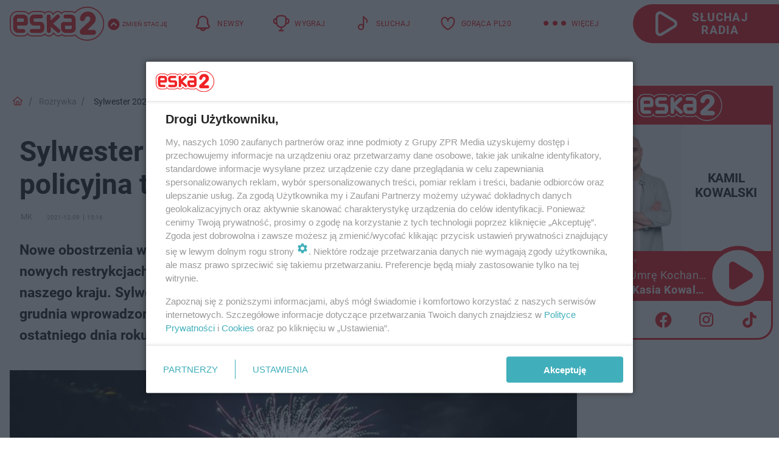

--- FILE ---
content_type: text/html; charset=utf-8
request_url: https://dwa.eska.pl/rozrywka/sylwester-2021-obostrzenia-godzina-policyjna-tak-jak-rok-temu-ak-MD7o-vMw9-z61p.html
body_size: 19994
content:

<!DOCTYPE html>
<html lang="pl">
    <head>
        <meta charset="utf-8">
        <meta http-equiv="X-UA-Compatible" content="IE=edge">

        

        <!-- Favicon -->
<link rel="shortcut icon" href="/favicon.ico"/>
<link rel="icon" type="image/x-icon" sizes="96x96" href="/favicon_96x96.ico" />
<link rel="icon" type="image/x-icon" sizes="192x192" href="/favicon_192x192.ico" />

<!-- Apple Touch Icon -->
<link rel="apple-touch-icon" sizes="180x180" href="/apple-touch-icon.png" />
<link rel="apple-touch-icon" sizes="192x192" href="/web-app-manifest-192x192.png" />
<link rel="apple-touch-icon" sizes="512x512" href="/web-app-manifest-512x512.png" />

        
    
<link href="/media/desktop/zpr_layouts_web/css/wide_plugins.css?__1.2798.75" rel="stylesheet" type="text/css" />



        


  <link rel="stylesheet" type="text/css" href="/topboard.css">
  <script src="/media/desktop/zpr_layouts_web/js/topboard.js?__1.2798.75" async></script>



        
        

        <!-- hook_header_css -->
        
            
<!-- RENDER_LINK -->


    <link rel="preconnect"  href="//cdn.galleries.smcloud.net/"  >

    <link rel="preconnect"  href="//idm.hit.gemius.pl/"  >



<!-- RENDER_LINK -->


    <link rel="dns-prefetch"  href="//cdn.galleries.smcloud.net/"  >

    <link rel="dns-prefetch"  href="//idm.hit.gemius.pl/"  >

    <link rel="dns-prefetch"  href="//www.googletagmanager.com/"  >

    <link rel="dns-prefetch"  href="//www.google-analytics.com/"  >



<!-- RENDER_CSS -->


    <link rel="stylesheet" type="text/css" href="/media/dwa.eska/desktop/css/styleguide_dwa_eska.css?__1.2798.75"  >



        
        <!-- /hook_header_css -->

        <!--[if IE]>
        <link rel="stylesheet" type="text/css" href="/media/css/ie.css?__1.2798.75">
        <![endif]-->

        <!-- ticket112510 do przeniesienia w ramach porzadkowania analityki -->
        <script>
    class ViewSourceManager {
        constructor() {
            this.referrerUrl = document.referrer;
            this.currentDomain = window.location.hostname
            this.pageUrl = window.location.href
            this.sourceCookieName = "pageViewSource"
        }

        setCookie() {
            const sourceCookieValue = this.getSourceCookie()
            const mainDomain = this.getMainDomainName()

            if (this.sourceCookieExist(sourceCookieValue)) {
                this.updateCookie(sourceCookieValue, mainDomain)
            } else {
                const source = this.getSource()
                this.createCookie(source, mainDomain)
            }
        }

        getMainDomainName() {
            return this.currentDomain.substring(this.currentDomain.lastIndexOf(".", this.currentDomain.lastIndexOf(".") - 1) + 1);
        }

        getSourceCookie() {
            let sourceCookie = {};
            document.cookie.split(';').forEach(function(el) {
                let [key, value] = el.split('=');
                sourceCookie[key.trim()] = value;
            })
            return sourceCookie[this.sourceCookieName];
        }

        sourceCookieExist(sourceCookieValue) {
            return (typeof sourceCookieValue !== "undefined")
        }

        updateCookie(sourceCookieValue, mainDomain) {
            const reInt = /\d+/;
            let currentCount = null;
            let lastCount = sourceCookieValue.match(reInt);
            currentCount = parseInt(lastCount[0]) > 9 ? 10 : parseInt(lastCount[0]) + 1;
            console.log("lastCount: "+lastCount+"; currentCount: "+currentCount)
            let updatedSourceValue = sourceCookieValue.replace(lastCount, currentCount)
            document.cookie = `${this.sourceCookieName}=${updatedSourceValue};domain=${mainDomain};path=/`;
        }

        // order must be maintained
        getSource() {
            if (this.pageUrl.includes("utm_medium=push")) {
                return "push"
            }
            if (this.pageUrl.includes("utm_source=facebook") || this.pageUrl.includes("utm_medium=paidsocial")) {
                return "paid_facebook"
            }
            if (this.isDirect()) {
                return "direct"
            }
            if (this.referrerUrl.includes("quicksearchbox") || this.referrerUrl.includes("googleapis")) {
                return "google_discover"
            }
            if (this.referrerUrl.includes("www.google.")) {
                return "google_search"
            }
            if (this.referrerUrl.includes(".facebook.com")) {
                return "facebook"
            }
            return "other"
        }

        isDirect() {
            return (this.pageUrl === `https://www.${this.currentDomain}/` && (this.referrerUrl.includes("//www.google")) || this.referrerUrl === "")
        }

        createCookie(source, mainDomain) {
            document.cookie = `${this.sourceCookieName}=${source}_1;domain=${mainDomain};path=/`;
        }
    }

    const viewSourceManagerInstance = new ViewSourceManager()
    viewSourceManagerInstance.setCookie()
</script>

        <script>
var dataLayer = typeof dataLayer === "undefined" ? [] : dataLayer;
dataLayer.forEach((element, index) => {
    if ("objectId" in element || "objectType" in element) {
      delete dataLayer[index];
    }
  });
</script>
        <!-- hook_header_meta -->
        
            <!-- META -->
<meta name="description" content="Nowe obostrzenia w Polsce to fakt. Minister zdrowia Adam Niedzielski poinformował o nowych restrykcjach, do których powinni dostosować się wszyscy mieszkańcy na...">
<!-- META_TITLE -->
<title>Sylwester 2021 - obostrzenia. Godzina policyjna tak jak rok temu? - ESKA2</title>

<!-- OPENGRAPH -->

    
        
            <link rel="preload" as="image" href="https://cdn.galleries.smcloud.net/t/galleries/gf-2JHG-yb7y-mH7L_sylwester-1008x442.jpg" fetchpriority="high" />
        
    

<meta name="twitter:card" content="summary"/>
<meta property="og:title" content="Sylwester 2021 - obostrzenia. Godzina policyjna tak jak rok temu?" />
<meta property="og:url" content="https://dwa.eska.pl/rozrywka/sylwester-2021-obostrzenia-godzina-policyjna-tak-jak-rok-temu-ak-MD7o-vMw9-z61p.html" />
<meta property="og:type" content="Article" />

<meta property="og:image" content="https://cdn.galleries.smcloud.net/t/galleries/gf-K3Q9-UUPx-7ce4_sylwester-1920x1080-nocrop.jpg" />
<meta name="twitter:image" content="https://cdn.galleries.smcloud.net/t/galleries/gf-K3Q9-UUPx-7ce4_sylwester-1920x1080-nocrop.jpg" />

<meta property="og:description" content="Nowe obostrzenia w Polsce to fakt. Minister zdrowia Adam Niedzielski poinformował o nowych restrykcjach, do których powinni dostosować się wszyscy mieszkańcy na..." />


<!-- CANONICAL -->


<!-- NO_INDEX -->
<meta name="robots" content="noindex">

<script>
    
    var dataLayer = typeof dataLayer === "undefined" ? [] : dataLayer;
    dataLayer.push(
        {"objectId": "ak-MD7o-vMw9-z61p", "objectType": "article", "title": "Sylwester 2021 - obostrzenia. Godzina policyjna tak jak rok temu?", "author": "MK", "authorId": "at-Q4yu-f9Qp-e5ga", "pubdate": "2021-12-09T15:16+01:00", "createdDate": "2021-12-09T10:20+01:00", "editDate": "2021-12-12T21:54+01:00", "blockVideoOn": true, "blockGalleryOn": false, "blockQuizOn": true, "customOption": "", "zprShopping": false, "publish": true, "adult": false, "container": "pa-kiqh-rNNz-jupK", "articleTemplate": "Domy\u015blny", "articleTags": "Sylwester 2021/2022", "articleBlockCount": 6, "feedCount": 0, "articleSponsor": "", "sponsorType": "Brak", "openingComponent": "zdj\u0119cia", "articleOriginalObjectId": "aa-C9CL-AxJf-nkVW", "articleContainerAdd": "", "articleSpecialMark": "", "articleBlocks": "Spis Tre\u015bci, Tekst, Sonda, Tekst, Wideo, Tekst", "hideLeadObject": false}
    )
    
</script>
<script>
    
</script>
<script>
var dataLayer = typeof dataLayer === "undefined" ? [] : dataLayer;

dataLayer.forEach((element, index) => {
    if ("adblockStatus" in element || "section" in element) {
      delete dataLayer[index];
    }
  });

dataLayer.push({
    adblockStatus: typeof idmNetAdblockStatus === "undefined" ? "off" : "on",
    url: window.location.href,
})

dataLayer.push(
    {"domain": "eska.pl", "dynamic": false, "adsOffStatus": false, "isPaid": false, "section": "dwa_rozrywka,dwa", "pageType": "article"}
)

const sourceValForPrism = typeof viewSourceManagerInstance !== "undefined" ? viewSourceManagerInstance.getSourceCookie() : null;
if (sourceValForPrism) {
  dataLayer.push({sourcePrism:sourceValForPrism});
}

</script>
        
        <!-- /hook_header_meta -->

        
    <script charset="UTF-8" src="https://s-eu-1.pushpushgo.com/js/6572e3bd27ac5d312578f5e0.js" async></script>



        

        
<!-- Google Tag Manager -->
<script>(function(w,d,s,l,i){w[l]=w[l]||[];w[l].push({'gtm.start':
new Date().getTime(),event:'gtm.js'});var f=d.getElementsByTagName(s)[0],
j=d.createElement(s),dl=l!='dataLayer'?'&l='+l:'';j.async=true;j.src=
'https://www.googletagmanager.com/gtm.js?id='+i+dl;f.parentNode.insertBefore(j,f);
})(window,document,'script','dataLayer','GTM-NLWDWBX');</script>
<!-- End Google Tag Manager -->
<script>
function ads_slot_responded(){
	dataLayer.push({event: "slot_response_received_event"})
}

function ads_slot_requested(){
	dataLayer.push({event: "slot_requested_event"})
}

function addEventListenerOnce(event, fn) {
var func = function () {
	googletag.pubads().removeEventListener(event, func);
	fn();
};
googletag.pubads().addEventListener(event, func);
}
	window.googletag = window.googletag || {cmd: []};
	googletag.cmd.push(function() {
    dataLayer.push({event: "gam_library_loaded"})
	addEventListenerOnce("slotRequested", ads_slot_requested)
	addEventListenerOnce("slotResponseReceived", ads_slot_responded)
	})
</script>



        
        
            <!-- Facebook Pixel Code -->
<script>
    !function(f,b,e,v,n,t,s)
    {if(f.fbq)return;n=f.fbq=function(){n.callMethod?
    n.callMethod.apply(n,arguments):n.queue.push(arguments)};
    if(!f._fbq)f._fbq=n;n.push=n;n.loaded=!0;n.version="2.0";
    n.queue=[];t=b.createElement(e);t.async=!0;
    t.src=v;s=b.getElementsByTagName(e)[0];
    s.parentNode.insertBefore(t,s)}(window, document,"script",
    "https://connect.facebook.net/en_US/fbevents.js");
    fbq("init", "524893502357569");
    fbq("track", "PageView");
</script>
<noscript>
    <img height="1" width="1" style="display:none"
        src="https://www.facebook.com/tr?id=524893502357569&amp;ev=PageView&amp;noscript=1"/>
</noscript>
<!-- End Facebook Pixel Code -->
        

        <!-- hook_header -->
        
            <!-- CMP -->

<script>
/*******TCF 2.0******************/
window.sas_idmnet = window.sas_idmnet || {};
window.sas_idmnet.cmd = window.sas_idmnet.cmd || [];

// Wywołanie okna z konsoli  window.__tcfapi("displayCmpModal", 2, () => {});   do wykorzystania  np. pod przyciski  na stronie  w polityce cookie.

if (!sas_idmnet.tcf2){
  sas_idmnet.tcf2 = 1;

  window.cmpConfig = {
    worker: {
      cmpID: 225,
      iabVendorUrl: "https://smart.idmnet.pl/consent/",
      googleVendorUrl: "https://smart.idmnet.pl/consent/google-vendors.json",
      locale: "pl",
    },
    ui: {
      logoUrl: "https://dwa.eska.pl/media/dwa.eska/desktop/images/ESKA2-stroke.svg",
      consentText: "https://smart.idmnet.pl/consent/consent-grupazpr.json",
      theme: {
        textColor: "#000",
        secondaryTextColor: "#999",
        primaryColor: "#41afbb",
      },
    },
  };
  /*********************/
  "use strict";!function(){var e=function(){var e,t="__tcfapiLocator",a=[],r=window;for(;r;){try{if(r.frames[t]){e=r;break}}catch(e){}if(r===window.top)break;r=r.parent}e||(!function e(){var a=r.document,n=!!r.frames[t];if(!n)if(a.body){var s=a.createElement("iframe");s.style.cssText="display:none",s.name=t,s.id="iframe",a.body.appendChild(s)}else setTimeout(e,5);return!n}(),r.__tcfapi=function(){for(var e,t=arguments.length,r=new Array(t),n=0;n<t;n++)r[n]=arguments[n];if(!r.length)return a;if("setGdprApplies"===r[0])r.length>3&&2===parseInt(r[1],10)&&"boolean"==typeof r[3]&&(e=r[3],"function"==typeof r[2]&&r[2]("set",!0));else if("ping"===r[0]){var s={gdprApplies:e,cmpLoaded:!1,cmpStatus:"stub"};"function"==typeof r[2]&&r[2](s)}else a.push(r)},r.addEventListener("message",function(e){var t="string"==typeof e.data,a={};try{a=t?JSON.parse(e.data):e.data}catch(e){}var r=a.__tcfapiCall;r&&window.__tcfapi(r.command,r.version,function(a,n){var s={__tcfapiReturn:{returnValue:a,success:n,callId:r.callId}};t&&(s=JSON.stringify(s)),e&&e.source&&e.source.postMessage&&e.source.postMessage(s,"*")},r.parameter)},!1))};"undefined"!=typeof module?module.exports=e:e()}();
  /*********************/
}
</script>
<script type = "text/javascript" src="https://smart.idmnet.pl/consent/cmp-widget-latest.js" charset="UTF-8" async fetchpriority="high"> </script>
<!-- META -->
<meta name="google-site-verification" content="mt0DPMYFVPvX2VqIoBnV9mD9wbcHthMjH1EPVD5j9pQ">

        
        <!-- /hook_header -->
        <!-- hook_header_extended -->
        
            <!-- ADS_HEAD -->

    <!-- SmartAdServer -->





<!-- SmartAdServer -->
 <!-- Wyłączenie ładowania zewnętrznych rzeczy -->
<script>
  var sas_idmnet = sas_idmnet || {}; sas_idmnet.cmd = sas_idmnet.cmd || [];
  var sas = sas || {}; sas.cmd = sas.cmd || [];
  var NzpPyBmOTGuZ = NzpPyBmOTGuZ || false;
</script>


<script id="gptScript" async src="https://securepubads.g.doubleclick.net/tag/js/gpt.js"></script>





  <script type="text/javascript" src="//smart.idmnet.pl/404409/smartConfig_1819109.js" async fetchpriority="high"></script>



<script type="text/javascript" src="//cdn2.pollster.pl/nw.js" async></script>

  <script type="text/javascript" src="//smart.idmnet.pl/prebidBoilerplate.js" async fetchpriority="high"></script>

<!-- /SmartAdServer -->
  
  <script type="text/javascript">
    var wbtg_value = 'cat=rozrywka;art=ak-MD7o-vMw9-z61p;notsafety=[Sexual,Derogatory,Profanity,AlcoholDrugsTabacco,Religion,TragedyTransportationAccidents,Shocking,SensitiveSocialIssues,DziecięcaParentingowaNiepełnoletni,Gambling,DownloadsAndSharing,Weapons,Violence,Suggestive,publicis_kp,omd_mcdonalds_wojna]';
    const sourceValForGAM = typeof viewSourceManagerInstance !== "undefined" ? viewSourceManagerInstance.getSourceCookie() : null;
    wbtg_value = sourceValForGAM ? `${wbtg_value};source=${sourceValForGAM}` : wbtg_value;
  </script>
  



    <!-- InAudio -->








    <!-- FloorAd -->


    <!-- ToWideo -->

<!-- end ToWideo -->


    <!-- InAudioStreamGam -->

<link rel="stylesheet" type="text/css" href="/media/desktop/zpr_ads_web/css/videojs.ima.turbo.css?__1.2798.75">


    <!-- InVideoGam -->




<link rel="preload" href="/media/desktop/css/quizv3.css?__1.2798.75" as="style">
<link rel="stylesheet" href="/media/desktop/css/quizv3.css?__1.2798.75" media="print" onload="this.media='all'" >
<noscript><link rel="stylesheet" href="/media/desktop/css/quizv3.css?__1.2798.75" ></noscript>


<link rel="preload" href="/media/desktop/zpr_media_web/css/video-js_8.10.0.css?__1.2798.75" as="style">
<link rel="stylesheet" href="/media/desktop/zpr_media_web/css/video-js_8.10.0.css?__1.2798.75" media="print" onload="this.media='all'" >
<noscript><link rel="stylesheet" href="/media/desktop/zpr_media_web/css/video-js_8.10.0.css?__1.2798.75" ></noscript>


<link rel="preload" href="/media/desktop/zpr_media_web/css/video.css?__1.2798.75" as="style">
<link rel="stylesheet" href="/media/desktop/zpr_media_web/css/video.css?__1.2798.75" media="print" onload="this.media='all'" >
<noscript><link rel="stylesheet" href="/media/desktop/zpr_media_web/css/video.css?__1.2798.75" ></noscript>


<link rel="preload" href="/media/desktop/zpr_media_web/css/sticky_video.css?__1.2798.75" as="style">
<link rel="stylesheet" href="/media/desktop/zpr_media_web/css/sticky_video.css?__1.2798.75" media="print" onload="this.media='all'" >
<noscript><link rel="stylesheet" href="/media/desktop/zpr_media_web/css/sticky_video.css?__1.2798.75" ></noscript>

        
        <!-- /hook_header_extended -->

        

        <!-- marfeel-static -->
<script type="text/javascript">
!function(){"use strict";function e(e){var t=!(arguments.length>1&&void 0!==arguments[1])||arguments[1],c=document.createElement("script");c.src=e,t?c.type="module":(c.async=!0,c.type="text/javascript",c.setAttribute("nomodule",""));var n=document.getElementsByTagName("script")[0];n.parentNode.insertBefore(c,n)}!function(t,c){!function(t,c,n){var a,o,r;n.accountId=c,null!==(a=t.marfeel)&&void 0!==a||(t.marfeel={}),null!==(o=(r=t.marfeel).cmd)&&void 0!==o||(r.cmd=[]),t.marfeel.config=n;var i="https://sdk.mrf.io/statics";e("".concat(i,"/marfeel-sdk.js?id=").concat(c),!0),e("".concat(i,"/marfeel-sdk.es5.js?id=").concat(c),!1)}(t,c,arguments.length>2&&void 0!==arguments[2]?arguments[2]:{})}(window,2716,{} /* Config */)}();
const isMarfeelInitialized = true;
</script>


        <!-- no-14117 -->
    </head>

    <body class="article-layout scroller blue search wide  re-menu" >
        
<!-- Google Tag Manager (noscript) -->
<noscript><iframe src="https://www.googletagmanager.com/ns.html?id=GTM-NLWDWBX"
height="0" width="0" style="display:none;visibility:hidden"></iframe></noscript>
<!-- End Google Tag Manager (noscript) -->



        <div class="dummy_header" style="display: none;"></div>

        
            <div id='hook_body_start'><!-- ADS audience_targeting -->

<!-- ADS adblock -->


<script type="text/javascript" src="https://cdn.files.smcloud.net/t/videojs_8.10.0.js" defer></script></div>
        

        <!-- stylebook topboard -->
        <section>
            <div class="zpr_box_topboard dwa-eska-pl_topboard" id="hook_box_topboard">
                <!-- hook_box_topboard -->
                
                    <!-- ADS top_0 -->

    <!-- SmartAdServer -->











<div id="top_0" class="zpr_top_0">
    
        <script type="text/javascript">
        try {
            sas_idmnet.cmd.push(function(){ sas_idmnet.release("top_0"); });
        } catch (ReferenceError) {console.log('Reklamy są wyłączone.');}
        </script>
    
</div>




<!-- ADS m_top_0 -->


                
                <!-- /hook_box_topboard -->
            </div>
        </section>
        <!--- / stylebook topboard -->

        <!-- gl_plugin header -->
        <header class="gl_plugin header">
            <!-- hook_top -->
            
                <div id='hook_top'>

 
         <div id="top_menu__elements" class="top_menu__elements" style="display: none">
    
        <div class="top_menu__element top_menu__element_first">
            <a href="https://dwa.eska.pl"><img src="/media/dwa.eska/desktop/images/eska2-176.svg" loading="lazy" width="176" height="65" alt="logo"></a>
        </div>
    
        <div class="top_menu__element ">
            <a href="https://www.eska.pl"><img src="/media/dwa.eska/desktop/images/eska176.svg" loading="lazy" width="176" height="65" alt="logo"></a>
        </div>
    
        <div class="top_menu__element ">
            <a href="https://www.eskarock.pl"><img src="/media/dwa.eska/desktop/images/rock176.svg" loading="lazy" width="176" height="65" alt="logo"></a>
        </div>
    
</div>

 
 <div class="header-bar-wrapper">
    <div class="header-bar">
        
        <div class="header-bar__logo">
        <a href="https://dwa.eska.pl/" >
            <img rel="preload" src="/media/dwa.eska/desktop/images/ESKA2-stroke.svg" alt="ESKA2"
             width="165" 
             height="60" 
            >
        </a>
    </div>
     
    
        <div class="header-ext"><div id="top_menu_on" class="top_menu_on">Zmień stację</div><div id="top_menu_off"  style="display: none" class="top_menu_off">Zwiń</div></div>
<script>
    let button_top_menu_on = document.querySelector("#top_menu_on")
    let button_top_menu_off = document.querySelector("#top_menu_off")
    let top_menu_elements_length = document.querySelectorAll('#top_menu__elements .top_menu__element').length;
    let top_menu_elements = document.querySelector("#top_menu__elements");
    button_top_menu_on.addEventListener("click", () => {
        button_top_menu_on.style.display = 'none';
        button_top_menu_off.style.display = 'flex';
        top_menu_elements.style.display = "flex";
    })
    button_top_menu_off.addEventListener("click", () => {
        button_top_menu_off.style.display = 'none';
        button_top_menu_on.style.display = 'flex';
        top_menu_elements.style.display = "none";
    })
    if (top_menu_elements_length > 3) {
        top_menu_elements.classList.add("many-top-elements");
    }
</script>
    
    <div class="bottom-tap-bar">
    
            <a href="https://dwa.eska.pl/" title="Newsy"  >
                <div class="bottom-tap-bar-item news">
                    <div class="bottom-tap-bar-item__icon">
                        <img width="34" height="34" src="/media/dwa.eska/desktop/images/header-news-icon2024-red.svg" alt="Newsy">
                    </div>
                    <div class="bottom-tap-bar-item__text">
                        <span>Newsy</span>
                    </div>
                </div>
            </a>
    
            <a href="https://dwa.eska.pl/konkursy/" title="Wygraj"  >
                <div class="bottom-tap-bar-item contests">
                    <div class="bottom-tap-bar-item__icon">
                        <img width="34" height="34" src="/media/dwa.eska/desktop/images/header-contests-icon2024-red.svg" alt="Wygraj">
                    </div>
                    <div class="bottom-tap-bar-item__text">
                        <span>Wygraj</span>
                    </div>
                </div>
            </a>
    
            <a href="https://player2.eska.pl/" title="Słuchaj"  >
                <div class="bottom-tap-bar-item radio">
                    <div class="bottom-tap-bar-item__icon">
                        <img width="34" height="34" src="/media/dwa.eska/desktop/images/header-note-radio-icon2024-red.svg" alt="Słuchaj">
                    </div>
                    <div class="bottom-tap-bar-item__text">
                        <span>Słuchaj</span>
                    </div>
                </div>
            </a>
    
            <a href="https://dwa.eska.pl/goraca-polska-20/" title="GORĄCA PL20"  >
                <div class="bottom-tap-bar-item bestlist">
                    <div class="bottom-tap-bar-item__icon">
                        <img width="34" height="34" src="/media/dwa.eska/desktop/images/header-pl-hity-icon2024-red.svg" alt="GORĄCA PL20">
                    </div>
                    <div class="bottom-tap-bar-item__text">
                        <span>GORĄCA PL20</span>
                    </div>
                </div>
            </a>
    
        <div class="bottom-tap-bar-item dots">
            <div class="bottom-tap-bar-item__dots">
                ...
            </div>
        </div>

    </div>
    
    <a href="https://player2.eska.pl/" >
      <div class="header-bar__listen">
        <span>Słuchaj radia</span>
      </div>
    </a>
    
  </div>
</div>
<!--Bottom tap menu-->
<div class="bottom-tap-menu hide">
  <!--    menu left-->
  <div class="bottom-tap-menu-left">
    <ul>
        
        <li>
            <a href="https://player2.eska.pl/" >RADIO</a>
            
        </li>
        
        <li>
            <a href="https://dwa.eska.pl/program/" >PROGRAM</a>
            
        </li>
        
        <li>
            <a href="https://dwa.eska.pl/konkursy/" >KONKURSY</a>
            
        </li>
        
        <li>
            <a href="https://dwa.eska.pl/goraca-polska-20/" >Gorąca Polska 20</a>
            
        </li>
        
        <li>
            <a href="https://dwa.eska.pl/polskie-hity-na-czasie/" >Polskie Hity</a>
            
        </li>
        
        <li>
            <a href="https://dwa.eska.pl/rozrywka/podcasty-radio-eska2-sliwkaw-kompot-mowimy-jak-jest-aa-8FVL-hmBF-XiM1.html" >PODCASTY</a>
            
        </li>
        
        <li>
            <a href="https://dwa.eska.pl/co-bylo-grane/" >CO BYŁO GRANE</a>
            
        </li>
        
        <li>
            <a href="https://dwa.eska.pl/rozrywka/" >ROZRYWKA</a>
            
        </li>
        
        <li>
            <a href="https://dwa.eska.pl/zdrowie-i-uroda/" >ZDROWIE I URODA</a>
            
        </li>
        
        <li>
            <a href="https://dwa.eska.pl/kuchnia/" >KUCHNIA</a>
            
        </li>
        
        <li>
            <a href="https://dwa.eska.pl/sport/" >SPORT</a>
            
        </li>
        
    </ul>
</div>
<!--    menu right-->
<div class="bottom-tap-menu-right">
    
    <div class="menu-right-title">
        <a href="https://dwa.eska.pl/wiadomosci/"  >WIADOMOŚCI:</a>
    </div>


    
    <div class="menu-right-items">
      <ul>
          
          <li>
              <a href="https://dwa.eska.pl/konin/" >Konin</a>
          </li>
          
          <li>
              <a href="https://dwa.eska.pl/trzebnica/" >Trzebnica</a>
          </li>
          
      </ul>
    </div>
     
    
    <div class="menu-right-title">
        <a href="https://www.eska.pl/"  >eska</a>
    </div>


    
    <div class="menu-right-items">
      <ul>
          
          <li>
              <a href="https://www.eska.pl/bialystok/" >Białystok</a>
          </li>
          
          <li>
              <a href="https://www.eska.pl/bydgoszcz/" >Bydgoszcz</a>
          </li>
          
          <li>
              <a href="https://www.eska.pl/kielce/" >Kielce</a>
          </li>
          
          <li>
              <a href="https://www.eska.pl/krakow/" >Kraków</a>
          </li>
          
          <li>
              <a href="https://www.eska.pl/lublin/" >Lublin</a>
          </li>
          
          <li>
              <a href="https://www.eska.pl/lodz/" >Łódź</a>
          </li>
          
          <li>
              <a href="https://www.eska.pl/olsztyn/" >Olsztyn</a>
          </li>
          
          <li>
              <a href="https://opole.eska.pl/" >Opole</a>
          </li>
          
          <li>
              <a href="https://www.eska.pl/poznan/" >Poznań</a>
          </li>
          
          <li>
              <a href="https://www.eska.pl/rzeszow/" >Rzeszów</a>
          </li>
          
          <li>
              <a href="https://www.eska.pl/szczecin/" >Szczecin</a>
          </li>
          
          <li>
              <a href="https://www.eska.pl/slaskie/" >Śląsk</a>
          </li>
          
          <li>
              <a href="https://www.eska.pl/trojmiasto/" >Trójmiasto</a>
          </li>
          
          <li>
              <a href="https://www.eska.pl/warszawa/" >Warszawa</a>
          </li>
          
          <li>
              <a href="https://www.eska.pl/wroclaw/" >Wrocław</a>
          </li>
          
          <li>
              <a href="https://www.eska.pl/zielona-gora/" >Zielona Góra</a>
          </li>
          
          <li>
              <a href="https://belchatow.eska.pl/" >Bełchatów</a>
          </li>
          
          <li>
              <a href="https://beskidy.eska.pl/" >Beskidy</a>
          </li>
          
          <li>
              <a href="https://braniewo.eska.pl/" >Braniewo</a>
          </li>
          
          <li>
              <a href="https://elblag.eska.pl/" >Elbląg</a>
          </li>
          
          <li>
              <a href="https://www.eska.pl/gorzow/" >Gorzów</a>
          </li>
          
          <li>
              <a href="https://grudziadz.eska.pl/" >Grudziądz</a>
          </li>
          
          <li>
              <a href="https://ilawa.eska.pl/" >Iława</a>
          </li>
          
          <li>
              <a href="https://jelenia-gora.eska.pl" >Jelenia Góra</a>
          </li>
          
          <li>
              <a href="https://kalisz.eska.pl/" >Kalisz</a>
          </li>
          
          <li>
              <a href="https://koszalin.eska.pl/" >Koszalin</a>
          </li>
          
          <li>
              <a href="https://krasnik.eska.pl/" >Kraśnik</a>
          </li>
          
          <li>
              <a href="https://www.eska.pl/leszno/" >Leszno</a>
          </li>
          
          <li>
              <a href="https://lomza.eska.pl/" >Łomża</a>
          </li>
          
          <li>
              <a href="https://www.eska.pl/nowy-sacz/" >Nowy Sącz</a>
          </li>
          
          <li>
              <a href="https://ostrow.eska.pl/" >Ostrów</a>
          </li>
          
          <li>
              <a href="https://ostrzeszow.eska.pl/" >Ostrzeszów</a>
          </li>
          
          <li>
              <a href="https://pila.eska.pl/" >Piła</a>
          </li>
          
          <li>
              <a href="https://plock.eska.pl/" >Płock</a>
          </li>
          
          <li>
              <a href="https://przemysl.eska.pl/" >Przemyśl</a>
          </li>
          
          <li>
              <a href="https://radom.eska.pl/" >Radom</a>
          </li>
          
          <li>
              <a href="https://www.eska.pl/siedlce/" >Siedlce</a>
          </li>
          
          <li>
              <a href="https://www.eska.pl/starachowice/" >Starachowice</a>
          </li>
          
          <li>
              <a href="https://szczecinek.eska.pl/" >Szczecinek</a>
          </li>
          
          <li>
              <a href="https://www.eska.pl/tarnow/" >Tarnów</a>
          </li>
          
          <li>
              <a href="https://www.eska.pl/torun/" >Toruń</a>
          </li>
          
          <li>
              <a href="https://www.eska.pl/zamosc/" >Zamość</a>
          </li>
          
          <li>
              <a href="https://zary.eska.pl/" >Żary</a>
          </li>
          
      </ul>
    </div>
     
    
  </div>
</div>
</div>
            
            <!-- /hook_top -->
        </header>

        <section class="main__section">
            <!-- zpr_screening -->
            <div class="zpr_screening">
                <section>
                    <!-- zpr_combo -->
                    <div class="zpr_combo">
                        
                        <!-- zpr_top1 -->
                        <div class="zpr_box_top1" id="hook_box_top1">
                            <!-- hook_box_top1 -->
                            
                               <!-- ADS top_1 -->

    <!-- SmartAdServer -->











<div id="top_1" class="zpr_top_1">
    
        <script type="text/javascript">
        try {
            sas_idmnet.cmd.push(function(){ sas_idmnet.release("top_1"); });
        } catch (ReferenceError) {console.log('Reklamy są wyłączone.');}
        </script>
    
</div>





                            
                            <!-- /hook_box_top1 -->
                        </div>
                        <!-- /zpr_top1 -->
                        

                        <!-- zpr_sky -->
                        <div class="zpr_skyscrapper">
                            <div class="zpr_box_sky" id="hook_box_sky">
                                <!-- hook_box_sky -->
                                
                                    
                                
                                <!-- /hook_box_sky -->
                            </div>
                         </div>
                        <!-- /zpr_sky -->
                    </div>
                    <!-- /zpr_combo -->
                </section>

                <section>
                    <!-- gl_wrapper -->
                    <div class="gl_wrapper">

                        

                        <!-- hook_pre_content -->
                        
                            
                        
                        <!-- /hook_pre_content -->

                        
                        <!-- row -->
                        <div class="row">
                            <!-- col-8 -->
                            <div class="col col-8">
                                <div class="main-content">
                                    <!-- hook_content -->
                                    
                                        <div id='hook_content'>
<!-- RICH_SNIPPET -->

<script type="application/ld+json">
{
    "@context": "http://schema.org",
    "headline": "Sylwester 2021 - obostrzenia. Godzina policyjna tak jak rok temu?",
    "image": {
        "@type": "ImageObject",
        "url": "//cdn.galleries.smcloud.net/t/galleries/gf-K3Q9-UUPx-7ce4_sylwester-1920x1080-nocrop.jpg",
        "width": 1920,
        "height": 1280
    },
    "author": [
        {"@type": "Person", "name": "MK"}
    ],
    "datePublished": "2021-12-09T15:16:35+01:00",
    "dateModified": "2021-12-12T21:54:16+01:00",
    "publisher": {
        "@type": "Organization",
        "name": "ESKA2",
        "logo": {
            "@type": "ImageObject",
            "url": "https://dwa.eska.pl/media/dwa.eska/desktop/images/ESKA2-stroke.svg",
            "height": "72",
            "width": "200"
        }
    },
    "description": "Nowe obostrzenia w Polsce to fakt. Minister zdrowia Adam Niedzielski poinformował o nowych restrykcjach, do których powinni dostosować się wszyscy mieszkańcy naszego kraju. Sylwester nie będzie wolny od obostrzeń. Czy tak samo jak rok temu 31 grudnia wprowadzona zostanie godzina policyjna? Co wiadomo na temat świętowania ostatniego dnia roku?",
    "mainEntityOfPage": "https://dwa.eska.pl/rozrywka/sylwester-2021-obostrzenia-godzina-policyjna-tak-jak-rok-temu-ak-MD7o-vMw9-z61p.html",
    
    
    
    
    
    
    
    
    "about": [
        {"@type": "Thing", "name": "Sylwester 2021/2022"}
    ],
    "@type": "NewsArticle"
}
</script><!-- BREADCRUMB_V2 -->
<section>
    <nav class="row">
        <ol class="breadcrumb_v2">
            <li class="breadcrumb_v2-item"><a href="/">Strona główna</a></li>
            
                
                    <li class="breadcrumb_v2-item"><a href="/rozrywka/">Rozrywka</a></li>
                
            
                
                    <li class="breadcrumb_v2-item">Sylwester 2021 - obostrzenia. Godzina policyjna tak jak rok temu?</li>
                
            
        </ol>
    </nav>
</section>
<script type="application/ld+json">
    {
        "@context": "https://schema.org",
        "@type": "BreadcrumbList",
        "itemListElement": [
        
            {"@type": "ListItem",
                "position": 1,
                "name": "Strona główna",
                "item": "https://dwa.eska.pl/"
            },
        
        
            {"@type": "ListItem",
             "position": 2,
             "name": "Rozrywka",
             "item": "https://dwa.eska.pl/rozrywka/"
            },
        
            {"@type": "ListItem",
             "position": 3,
             "name": "Sylwester 2021 - obostrzenia. Godzina policyjna tak jak rok temu?",
             "item": "https://dwa.eska.pl/rozrywka/sylwester-2021-obostrzenia-godzina-policyjna-tak-jak-rok-temu-ak-MD7o-vMw9-z61p.html"
            }
        
        ]
    }
</script>

<!-- WIDE_ARTICLE_VIEW_LEAD_FIRST -->









<!--lewa kolumna-->
<div class="gl_plugin article">
    <article article_uid="ak-MD7o-vMw9-z61p" page_uid="pa-kiqh-rNNz-jupK" class=" article__wide" data-video-position="30" data-dynamic="False" exclude_zpr_shopping="False">

       
       

       

    <!--tytul-->
    <div class="title">
        <h1>Sylwester 2021 - obostrzenia. Godzina policyjna tak jak rok temu?</h1>
    </div>
    <!--/tytul-->

    <!--social+autor-->
    <div class="neck display-flex">
        <!--autor-->
        <div class="autor flex display-flex items-spaced-between">
            <!--authors-top-->
            
                






	<div class="article_authors_without_thumbnail">
	    
		<span class="h3">
		    
		    
		        MK
		    
		</span>
	    
	</div>


            
            <!--/authors-top-->

            
            <span id="timezone" title="Europe/Warsaw" class="">
                <span class="h3 pub_time_date" >2021-12-09</span>
                <span class="h3 pub_time_hours_minutes">15:16</span>
            </span>
            

            
        </div>

        
        <!--Comments-buttons-top-->
        <div class="comments__hookTop"></div>
        <!--/Comments-buttons-top-->
        

        
            
<!-- SHARE_BUTTONS -->

<div class="share-buttons-wrapper">
    <span class="share-label">Czy ten artykuł był ciekawy? Podziel się nim!</span>
    <div class="share-buttons">
        <a rel="nofollow" class="fb-button" href="https://www.facebook.com/sharer/sharer.php?u=https://dwa.eska.pl/rozrywka/sylwester-2021-obostrzenia-godzina-policyjna-tak-jak-rok-temu-ak-MD7o-vMw9-z61p.html%23source%3Dfb" target="_blank"></a>
        <a rel="nofollow" class="tt-button" href="https://www.twitter.com/share?url=https://dwa.eska.pl/rozrywka/sylwester-2021-obostrzenia-godzina-policyjna-tak-jak-rok-temu-ak-MD7o-vMw9-z61p.html%23source%3Dtt" target="_blank"></a>
        <a rel="nofollow" class="mail-button" href="/cdn-cgi/l/email-protection#[base64]" target="_blank"></a>
    </div>
</div>

        
        <!--/autor-->
    </div>
    <!--/social+autor-->

    <!--lead-->
        <p class="lead">Nowe obostrzenia w Polsce to fakt. Minister zdrowia Adam Niedzielski poinformował o nowych restrykcjach, do których powinni dostosować się wszyscy mieszkańcy naszego kraju. Sylwester nie będzie wolny od obostrzeń. Czy tak samo jak rok temu 31 grudnia wprowadzona zostanie godzina policyjna? Co wiadomo na temat świętowania ostatniego dnia roku?</p>
    <!--/lead-->

     <!-- plugin-lead-photo-top -->
    <div id="lead_object">
        

        
            
                <!-- gl_plugin photo -->
                
<!-- $Source$ -->
<!-- zdjęcie webp w artykule -->
<div class="single-photo hero with-frames ">
    
      <figure>
          
              <div>
                  <picture>
                   
                    <img src="https://cdn.galleries.smcloud.net/t/galleries/gf-Eq97-WPx8-CuvS_sylwester-664x442.jpg" srcset="https://cdn.galleries.smcloud.net/t/galleries/gf-Eq97-WPx8-CuvS_sylwester-664x442.jpg" alt="Sylwester" data-link="https://cdn.galleries.smcloud.net/t/galleries/gf-Eq97-WPx8-CuvS_sylwester-664x442.jpg" width="664" height="442"/>
                  </picture>
              </div>
          
          
            <div class="element__info"><p class="media__info">i</p></div>
            <figcaption class="h5">
                <span class="author">Autor: Mateusz Grochocki Exclusive/ East News</span>
                
                
            </figcaption>
          
      </figure>
    
</div>
<!-- zdjęcie webp w artykule -->
<!-- /$Source$ -->
                <!--/gl_plugin photo -->
            
        
    </div>
    <!-- /plugin-lead-photo-top -->



       
        
        
        
        

        

        
        

        


        


        
            <script data-cfasync="false" src="/cdn-cgi/scripts/5c5dd728/cloudflare-static/email-decode.min.js"></script><script>inside1ArticleB = "\u003C!\u002D\u002D ADS inside_1_article_B \u002D\u002D\u003E\u000A\u000A";</script>
        

        

        
<div class="one_column_article__container">
        
        <div class="block_list__container">
            
                <!-- ARTICLE_BLOCK_TABLE_OF_CONTENTS -->

<div id="table-of-contents">
    <p class="toc"><strong>Spis treści</strong></p><ol><li><a href="#sylwester-2021-22-obostrzenia">Sylwester 2021/22 - obostrzenia</a></li></ol>
</div>

            
                <!-- ARTICLE_BLOCK_TEXT -->

<p><strong>Sylwester - obostrzenia</strong>, których należy przestrzegać, to nie żart. W związku z dynamicznie zmieniającą się sytuacją epidemiologiczną polski rząd zdecydował się na podjęcie kolejnych kroków w walce z pandemią. Podczas konferencji prasowej z dnia 7 grudnia minister zdrowia Adam Niedzielski przedstawił szereg nowych restrykcji, które mają obowiązywać na terytorium naszego kraju od 15 grudnia. Wśród nich pojawiła się między innymi mowa o długo wyczekiwanej przez uczniów <a href="https://www.eska.pl/news/nauka-zdalna-od-20-grudnia-2021-do-kiedy-wszystkie-szkoly-zamkniete-aa-aa1K-sD7m-j8gr.html" rel="follow" target="_blank">nauce zdalnej</a>, która stanie się faktem w poniedziałek, 20 grudnia. Zawieszenie zajęć stacjonarnych potrwa do 9 stycznia. Wróćmy jednak do Sylwestra i obostrzeń, jakie zaplanowano na 31 grudnia 2021 roku. Czy podobnie jak w zeszłym roku możemy spodziewać się wprowadzenia godziny policyjnej? Przypomnijmy, że w 2020 roku obowiązywał zakaz przemieszania się w godzinach 19:00 - 6:00.</p>

            
                <!-- ARTICLE_BLOCK_POLL -->



<div id="app" class="gl_plugin static-teaser" data-recommendation-id="quiz">
  <div class="quizv2 quizv2--teaser quizv2--poll" data-mode="teaser">
    <div>
      <div class="quizv2__kind">Sonda</div>
      <div>
        <div class="question">
          <div class="question__title">Jakie plany na tegorocznego Sylwestra?</div>
          <div class="question__answers">
            
            <div class="answer ">
              <input id="qa-shkK-iK3B-Xd8B" class="answer__input" type="radio" name="answer" value="qa-shkK-iK3B-Xd8B"
                onclick="goToStandaloneQuiz('qz-auV2-38jA-Y6VB', 'qu-k9Bh-z44V-FQnm', 'qa-shkK-iK3B-Xd8B')">
              <label class="answer__label" for="qa-shkK-iK3B-Xd8B">
                
                <span class="answer__title">DOMÓWKA ZE ZNAJOMYMI</span>
              </label>
            </div>
            
            <div class="answer ">
              <input id="qa-YVUr-cQsw-sTPA" class="answer__input" type="radio" name="answer" value="qa-YVUr-cQsw-sTPA"
                onclick="goToStandaloneQuiz('qz-auV2-38jA-Y6VB', 'qu-k9Bh-z44V-FQnm', 'qa-YVUr-cQsw-sTPA')">
              <label class="answer__label" for="qa-YVUr-cQsw-sTPA">
                
                <span class="answer__title">SYLWESTER W DOMU PRZED TV</span>
              </label>
            </div>
            
            <div class="answer ">
              <input id="qa-xoH1-D74U-yfNg" class="answer__input" type="radio" name="answer" value="qa-xoH1-D74U-yfNg"
                onclick="goToStandaloneQuiz('qz-auV2-38jA-Y6VB', 'qu-k9Bh-z44V-FQnm', 'qa-xoH1-D74U-yfNg')">
              <label class="answer__label" for="qa-xoH1-D74U-yfNg">
                
                <span class="answer__title">JESZCZE NIE WIEM</span>
              </label>
            </div>
            
            <div class="answer ">
              <input id="qa-kpPk-ZxCL-sXcQ" class="answer__input" type="radio" name="answer" value="qa-kpPk-ZxCL-sXcQ"
                onclick="goToStandaloneQuiz('qz-auV2-38jA-Y6VB', 'qu-k9Bh-z44V-FQnm', 'qa-kpPk-ZxCL-sXcQ')">
              <label class="answer__label" for="qa-kpPk-ZxCL-sXcQ">
                
                <span class="answer__title">SYLWESTER NA MIEŚCIE</span>
              </label>
            </div>
            
            <div class="answer ">
              <input id="qa-5EyF-94Ci-JDe9" class="answer__input" type="radio" name="answer" value="qa-5EyF-94Ci-JDe9"
                onclick="goToStandaloneQuiz('qz-auV2-38jA-Y6VB', 'qu-k9Bh-z44V-FQnm', 'qa-5EyF-94Ci-JDe9')">
              <label class="answer__label" for="qa-5EyF-94Ci-JDe9">
                
                <span class="answer__title">WŁĄCZĘ SYLWESTROWĄ IMPRESKĘ W RADIU ESKA</span>
              </label>
            </div>
            
          </div>
        </div>
      </div>
    </div>
  </div>
</div>


            
                <!-- ARTICLE_BLOCK_TEXT -->

<h2 id="sylwester-2021-22-obostrzenia">Sylwester 2021/22 - obostrzenia</h2>
<p>Jedną z najbardziej radykalnych restrykcji jest zamknięcie w dniu 15 grudnia wszystkich klubów, dyskotek i innych miejsc do tańczenia. Wyjątkiem będzie właśnie noc sylwestrowa z 31 grudnia na 1 stycznia. Tej nocy wszelkie imprezy będą mogły odbywać się w ścisłym reżimie sanitarnym przy zachowaniu maksymalnej liczby uczestników do 100 osób. Warto pamiętać o tym, że limit ten nie dotyczy osób, które posiadają ważny certyfikat covidowy.</p>

            
                <!-- ARTICLE_BLOCK_VIDEO_NEW -->

    
    
        
        
            

<!-- VIDEO_JS -->





<!-- videojs -->



<div class="gl_plugin player video_player" data-upscore-video-author="">
    
    <div class="player__title">Mandaryna o WPADCE w Sopocie</div>
    
    
    <div class="playerBoard player-block-info"  style="visibility: hidden; display: none;">
    <div class="playerBoard__wrapper">
        <p class="playerBoard__text playerBoard__title">Rozwijamy nasz serwis dzięki wyświetlaniu reklam.</p>
        <div class="playerBoard__textContainer">
            <p class="playerBoard__text playerBoard__text--icon">Blokując reklamy, nie pozwalasz nam tworzyć wartościowych treści. </p>
            <p class="playerBoard__text">Wyłącz AdBlock i odśwież stronę. </p>
        </div>
    </div>
</div>

    



<div id='video-player-vv-ZUdd-8SLi-jXhK' class='turbo-vjs video_player__aspect_ratio' data-hb_enable='true' data-uid='vv-ZUdd-8SLi-jXhK' data-splash='https://static.stream.smcdn.pl/tovfr/6/322/45BAC55C917F46B591B854427710017F/1.jpg'
     data-length='410' data-title='Mandaryna o WPADCE w Sopocie' data-src='https://cache.stream.smcdn.pl/tovid/_definst_/5/322/AC9F7932562E4E6F91C54E6034F83D9B/26a18a99-dff1-4301-bd83-483b4b694c9d.mp4/playlist.m3u8'
     data-contentid='122320' data-sponsored='False' data-live='' 
     data-sticky='1'
     data-subsequentvideo='true'
     data-timeminutestoend=0
     >
</div>




    <!-- ADS invideogam -->

    





<link rel="stylesheet" type="text/css" href="/media/desktop/zpr_ads_web/css/videojs.ima.turbo.css?__1.2798.75">
<script src="//imasdk.googleapis.com/js/sdkloader/ima3.js"></script>
<script class="reloadable" src="/media/desktop/zpr_ads_web/js/videojs.turbo.gam.min.js?__1.2798.75" defer></script>



<script>


if ((typeof adsCityConfig !== "undefined" && (typeof city_slug !== 'undefined' && city_slug !== undefined))) {
var gam_ad_unit = gam_ad_unit || null;
var gam_video_code = 'https://pubads.g.doubleclick.net/gampad/ads?iu=/1014333/'+ gam_ad_unit +'/'+ city_slug +'/preroll-video&description_url='+ window.location.origin
 +'&tfcd=0&npa=0&sz=400x300%7C640x480&gdfp_req=1&output=vast&unviewed_position_start=1&env=vp&impl=s&correlator=&cmsid=2572748&vid=vv-ZUdd-8SLi-jXhK&custom_params=notsafety=[Sexual,Derogatory,Profanity,AlcoholDrugsTabacco,Religion,TragedyTransportationAccidents,Shocking,SensitiveSocialIssues,DziecięcaParentingowaNiepełnoletni,Gambling,DownloadsAndSharing,Weapons,Violence,Suggestive,publicis_kp,omd_mcdonalds_wojna]'
}
else {
  var gam_video_code = null;
}


var IMA_OPTIONS = {
  id: 'video-player-vv-ZUdd-8SLi-jXhK',
  adTagUrl: gam_video_code || 'https://pubads.g.doubleclick.net/gampad/ads?iu=/1014333/time_desktop_dwa.eska.pl/podstrony/preroll-video&description_url=https%3A%2F%2Fdwa.eska.pl&tfcd=0&npa=0&sz=400x300%7C640x480&gdfp_req=1&output=vast&unviewed_position_start=1&env=vp&impl=s&correlator=&cmsid=2572748&vid=vv-ZUdd-8SLi-jXhK&custom_params=notsafety=[Sexual,Derogatory,Profanity,AlcoholDrugsTabacco,Religion,TragedyTransportationAccidents,Shocking,SensitiveSocialIssues,DziecięcaParentingowaNiepełnoletni,Gambling,DownloadsAndSharing,Weapons,Violence,Suggestive,publicis_kp,omd_mcdonalds_wojna]',
  adLabel: "Reklama",
  vpaidMode: 2,
  disableCustomPlaybackForIOS10Plus: true,
  numRedirects: 6
};
</script>





</div>

    
    <script type="application/ld+json">
        {
          "@context": "https://schema.org",
          "@type": "VideoObject",
          "name": "Mandaryna o WPADCE w Sopocie",
          "description": "Mandaryna o WPADCE w Sopocie",
          "thumbnailUrl": ["https://cdn.media.smcloud.net/t/videos/45BAC55C917F46B591B854427710017F_1-1008x442.jpg","https://cdn.media.smcloud.net/t/videos/45BAC55C917F46B591B854427710017F_1-664x442.jpg","https://cdn.media.smcloud.net/t/videos/45BAC55C917F46B591B854427710017F_1-320x213.jpg","https://cdn.media.smcloud.net/t/videos/45BAC55C917F46B591B854427710017F_1-148x96.jpg","https://cdn.media.smcloud.net/t/videos/45BAC55C917F46B591B854427710017F_1-86x58.jpg"],
          "uploadDate": "2021-11-25T12:20:22+00:00",
          "contentUrl": "https://cache.stream.smcdn.pl/tovid/_definst_/5/322/AC9F7932562E4E6F91C54E6034F83D9B/26a18a99-dff1-4301-bd83-483b4b694c9d.mp4/playlist.m3u8"
        }
    </script>




            <video class="turbo-vjs video_player__aspect_ratio"
                   id="video-player-vv-ZUdd-8SLi-jXhK_fallback"
                   src="https://cache.stream.smcdn.pl/tovid/_definst_/5/322/AC9F7932562E4E6F91C54E6034F83D9B/26a18a99-dff1-4301-bd83-483b4b694c9d.mp4/playlist.m3u8"
                   data-title="Mandaryna o WPADCE w Sopocie"
                   preload="none"
                   
                    poster="https://cdn.media.smcloud.net/t/videos/45BAC55C917F46B591B854427710017F_1-664x442.jpg"
                   >
            </video>
        
    


            
                <!-- ARTICLE_BLOCK_TEXT -->

Źródło: <a href="//www.eska.pl/news/sylwester-2021-obostrzenia-godzina-policyjna-tak-jak-rok-temu-aa-C9CL-AxJf-nkVW.html">Sylwester 2021 - obostrzenia. Godzina policyjna tak jak rok temu?</a>

            
        </div>
     </div>


        

        

        

        
        <!--Comments-buttons-->
        <div class="comments__hookBottom"></div>
        <!--/Comments-buttons-->

        


        
        
    </article>
    

    
    
<!--    <script src="/media/desktop/js/audio_autoplay.js?__1.2798.75"></script>-->
</div>
<!--koniec lewej kolumny-->


<!-- ADS inside_2 -->

    <!-- SmartAdServer -->











<div id="inside_2" class="zpr_inside_2">
    
        <script type="text/javascript">
        try {
            sas_idmnet.cmd.push(function(){ sas_idmnet.release("inside_2"); });
        } catch (ReferenceError) {console.log('Reklamy są wyłączone.');}
        </script>
    
</div>




<!-- ADS m_inside_2 -->


<!-- TAGS_ARTICLE -->

    <div class="tags gl_plugin">
        <!-- podswietlany, aktywny element -->
        
            
                <div class="breadcrumb__item">
                    <a href="https://www.eska.pl/tag/sylwester-2021-2022,tg-piZW-vyhn-S73k/" class="breadcrumb__link">Sylwester 2021/2022</a>
                </div>
            
        
    </div>

</div>
                                    
                                    <!-- /hook_content -->
                                </div>
                            </div>
                            <!-- /col-8 -->

                            <!-- col-4 -->
                            <div class="col col-4">
                                <div class="aside">
                                    <!-- hook_content_right -->
                                    
                                        <div id='hook_content_right'>

<!-- PLAYER_TEASER -->

<div class="widget-player">
    <a href="https://player2.eska.pl">
        <div class="widget-player-top">
            <div class="widget-player-top__images">
                <img loading="lazy" width="140" height="114" class="logo" src="/media/dwa.eska/desktop/images/logoEska2.svg" alt="">
                <img loading="lazy" width="140" height="140" class="schedule-photo" src="/media/dwa.eska/desktop/images/widget-ESKA2-plug.jpg?gfgf=123" alt="">
            </div>
            <div class="widget-player-top__content">
                <span class="schedule-title">Radio Online</span>
                <span class="schedule-author"></span>
            </div>
        </div>
        <div class="widget-player-middle">
            <div class="widget-player-middle__playing">
                <span>Teraz Gramy</span>
            </div>
            <div class="widget-player-middle__song">
                <span class="song-title"></span>
                <span class="song-author"></span>
            </div>
            <div class="widget-player-middle__player">
            </div>
        </div>
    </a>
    <div class="widget-player-bottom links">
        <!-- SOCIAL_BUTTONS -->



    <div class="yt_link">
        <a rel="nofollow" href="https://www.youtube.com/@Radio_ESKA"></a>
    </div>



    <div class="fb_link">
        <a rel="nofollow" href="https://www.facebook.com/radioeskadwa"></a>
    </div>



    <div class="ig_link">
        <a rel="nofollow" href="https://www.instagram.com/eska2_official/"></a>
    </div>



    <div class="tt_link">
        <a rel="nofollow" href="https://www.tiktok.com/@radio.eska2"></a>
    </div>



    </div>
</div>
<script>
    const siteUid = "sc-A5np-suk6-AmzM";
    const stationUid = "";
    const streamId = "1380";
</script>
</div>
                                    
                                    <!-- /hook_content_right -->

                                    <!--reklama-->
                                    <div class="side_box_container">
                                        <div class="zpr_box_half_page">
                                            <div class="half_page_sticky"></div>
                                            <div class="zpr_hp" id="hook_box_half_page">
                                                <!-- hook_box_half_page -->
                                                
                                                    <!-- ADS side_1 -->

    <!-- SmartAdServer -->











<div id="side_1" class="zpr_side_1">
    
        <script type="text/javascript">
        try {
            sas_idmnet.cmd.push(function(){ sas_idmnet.release("side_1"); });
        } catch (ReferenceError) {console.log('Reklamy są wyłączone.');}
        </script>
    
</div>





                                                
                                                <!-- /hook_box_half_page -->
                                            </div>
                                        </div>
                                    </div>

                                    <div class="zpr_box_side_bottom">
                                        <div class="rectangle_sticky"></div>
                                        <div class="zpr_rect" id="hook_box_side_bottom">
                                            <!-- hook_box_side_bottom -->
                                            
                                                
                                            
                                            <!-- /hook_box_side_bottom -->
                                        </div>
                                    </div>
                                </div>

                            </div>
                            <!-- /col-4 -->
                        </div>
                        <!-- /row -->
                        

                    </div>
                    <!-- /gl_wrapper -->
                </section>

                <section>
                    <div class="gl_wrapper">
                        <div class="row">
                            <div class="col col-12">
                                <div class="bottom_hook" id="hook_content_bottom">
                                    <!-- hook_content_bottom -->
                                    
<!-- LISTING -->

<!--   ESKA2 Rozrywka -->
<div class="gl_plugin listing eska2  listing-wi-hamD-C1g5-5Gvd" data-upscore-zone="ESKA2 Rozrywka" data-recommendation-id="wi-hamD-C1g5-5Gvd">
    
        
            
            <div id="wi-hamD-C1g5-5Gvd" class="main-title-listing">
                
                    
    
        <span>
            Najnowsze z działu:
        </span>
    

                
            </div>
            
            
        
    
    
    
    <div class="listing-container listing-container v30 display-flex">
        
    
        

<div class="element   type--article eska2" >
    <div class="element__media ">
        <a href="https://dwa.eska.pl/rozrywka/lodz-summer-festival-2026-kto-wystapi-na-imprezie-znamy-juz-daty-aa-iY4v-YLkJ-QgCT.html" title="Łódź Summer Festival 2026 - kto wystąpi na imprezie? Znamy już daty!" data-box-id="cc-QWmd-tfQ3-DRM7" data-box-art-id="aa-iY4v-YLkJ-QgCT" data-box-art-num="1"  target="_self"   data-recommendation-id="wi-hamD-C1g5-5Gvd">
            
                
        
        <img loading="lazy" src="https://cdn.galleries.smcloud.net/thumbs/gf-hzQU-KUm7-VPBf_lodz-summer-festival-zdjecia-z-edycji-z-2025-roku-3-j.jpg" srcset="https://cdn.galleries.smcloud.net/thumbs/gf-hzQU-KUm7-VPBf_lodz-summer-festival-zdjecia-z-edycji-z-2025-roku-3-j.jpg" alt="Łódź Summer Festival 2026 - kto wystąpi na imprezie? Znamy już daty!" data-link="https://cdn.galleries.smcloud.net/thumbs/gf-hzQU-KUm7-VPBf_lodz-summer-festival-zdjecia-z-edycji-z-2025-roku-3-j.jpg" width="300" height="250" />

            
        </a>
    </div>
    
        
            
<div class="element__content">
    <div class="element__headline">
        
                <a href="https://dwa.eska.pl/rozrywka/lodz-summer-festival-2026-kto-wystapi-na-imprezie-znamy-juz-daty-aa-iY4v-YLkJ-QgCT.html" title="Łódź Summer Festival 2026 - kto wystąpi na imprezie? Znamy już daty!" data-box-id="cc-QWmd-tfQ3-DRM7" data-box-art-id="aa-iY4v-YLkJ-QgCT" data-box-art-num="1"  target="_self"   data-recommendation-id="wi-hamD-C1g5-5Gvd">
                    <div class="element__superscription"><p>Koncerty</p></div>
                    
                    Łódź Summer Festival 2026 - kto wystąpi na imprezie? Znamy już daty!
                    
                </a>
        

    </div>
    
</div>

        
    
</div>


    
        

<div class="element   type--article eska2" >
    <div class="element__media ">
        <a href="https://dwa.eska.pl/rozrywka/mucha-triumfuje-w-sprawie-przeciwko-smaszcz-sad-wydal-wyrok-aa-xDwi-Rvae-J77w.html" title="Mucha triumfuje w sprawie przeciwko Smaszcz. Sąd wydał wyrok" data-box-id="cc-QWmd-tfQ3-DRM7" data-box-art-id="aa-xDwi-Rvae-J77w" data-box-art-num="2"  target="_self"   data-recommendation-id="wi-hamD-C1g5-5Gvd">
            
                
        
        <img loading="lazy" src="https://cdn.galleries.smcloud.net/thumbs/gf-zvYR-twuv-dwuh_mucha-triumfuje-w-sprawie-przeciwko-smaszcz-sad-wydal-wyrok-3-j.jpg" srcset="https://cdn.galleries.smcloud.net/thumbs/gf-zvYR-twuv-dwuh_mucha-triumfuje-w-sprawie-przeciwko-smaszcz-sad-wydal-wyrok-3-j.jpg" alt="Mucha triumfuje w sprawie przeciwko Smaszcz. Sąd wydał wyrok" data-link="https://cdn.galleries.smcloud.net/thumbs/gf-zvYR-twuv-dwuh_mucha-triumfuje-w-sprawie-przeciwko-smaszcz-sad-wydal-wyrok-3-j.jpg" width="300" height="250" />

            
        </a>
    </div>
    
        
            
<div class="element__content">
    <div class="element__headline">
        
                <a href="https://dwa.eska.pl/rozrywka/mucha-triumfuje-w-sprawie-przeciwko-smaszcz-sad-wydal-wyrok-aa-xDwi-Rvae-J77w.html" title="Mucha triumfuje w sprawie przeciwko Smaszcz. Sąd wydał wyrok" data-box-id="cc-QWmd-tfQ3-DRM7" data-box-art-id="aa-xDwi-Rvae-J77w" data-box-art-num="2"  target="_self"   data-recommendation-id="wi-hamD-C1g5-5Gvd">
                    <div class="element__superscription"><p>Afery</p></div>
                    
                    Mucha triumfuje w sprawie przeciwko Smaszcz. Sąd wydał wyrok
                    
                </a>
        

    </div>
    
</div>

        
    
</div>


    
        

<div class="element   type--article eska2" >
    <div class="element__media ">
        <a href="https://dwa.eska.pl/rozrywka/kacperek-z-rodzinki-pl-w-tancu-z-gwiazdami-namawia-go-serialowy-brat-aa-Pqor-nd7M-Jonn.html" title="Kacperek z &quot;Rodzinki.pl&quot; w &quot;Tańcu z Gwiazdami&quot;? Namawia go serialowy brat!" data-box-id="cc-QWmd-tfQ3-DRM7" data-box-art-id="aa-Pqor-nd7M-Jonn" data-box-art-num="3"  target="_self"   data-recommendation-id="wi-hamD-C1g5-5Gvd">
            
                
        <div class="media__count">21</div>
        <img loading="lazy" src="https://cdn.galleries.smcloud.net/t/galleries/gf-ibDu-zBGq-oibQ_mateusz-pawlowski-o-metamorfozie-300x250.jpg" srcset="https://cdn.galleries.smcloud.net/t/galleries/gf-ibDu-zBGq-oibQ_mateusz-pawlowski-o-metamorfozie-300x250.jpg" alt="Kacperek z Rodzinki.pl w Tańcu z Gwiazdami? Namawia go serialowy brat!" data-link="https://cdn.galleries.smcloud.net/t/galleries/gf-ibDu-zBGq-oibQ_mateusz-pawlowski-o-metamorfozie-300x250.jpg" width="300" height="250" />

            
        </a>
    </div>
    
        
            
<div class="element__content">
    <div class="element__headline">
        
                <a href="https://dwa.eska.pl/rozrywka/kacperek-z-rodzinki-pl-w-tancu-z-gwiazdami-namawia-go-serialowy-brat-aa-Pqor-nd7M-Jonn.html" title="Kacperek z &quot;Rodzinki.pl&quot; w &quot;Tańcu z Gwiazdami&quot;? Namawia go serialowy brat!" data-box-id="cc-QWmd-tfQ3-DRM7" data-box-art-id="aa-Pqor-nd7M-Jonn" data-box-art-num="3"  target="_self"   data-recommendation-id="wi-hamD-C1g5-5Gvd">
                    <div class="element__superscription"><p>Telewizja</p></div>
                    
                    Kacperek z "Rodzinki.pl" w "Tańcu z Gwiazdami"? Namawia go serialowy brat!
                    
                </a>
        

    </div>
    
</div>

        
    
</div>


    
        

<div class="element   type--article eska2" >
    <div class="element__media ">
        <a href="https://dwa.eska.pl/rozrywka/wawagra-planszowki-wracaja-na-pge-narodowy-aa-7Xq4-Srag-f2kB.html" title="WawaGra – Planszówki wracają na PGE Narodowy!" data-box-id="cc-QWmd-tfQ3-DRM7" data-box-art-id="aa-7Xq4-Srag-f2kB" data-box-art-num="4"  target="_self"   data-recommendation-id="wi-hamD-C1g5-5Gvd">
            
                
        <div class="media__count">14</div>
        <img loading="lazy" src="https://cdn.galleries.smcloud.net/thumbs/gf-Hvew-2dpC-Znpb_wawagra-planszowki-wracaja-na-pge-narodowy-3-j.jpg" srcset="https://cdn.galleries.smcloud.net/thumbs/gf-Hvew-2dpC-Znpb_wawagra-planszowki-wracaja-na-pge-narodowy-3-j.jpg" alt="WawaGra – Planszówki wracają na PGE Narodowy!" data-link="https://cdn.galleries.smcloud.net/thumbs/gf-Hvew-2dpC-Znpb_wawagra-planszowki-wracaja-na-pge-narodowy-3-j.jpg" width="300" height="250" />

            
        </a>
    </div>
    
        
            
<div class="element__content">
    <div class="element__headline">
        
                <a href="https://dwa.eska.pl/rozrywka/wawagra-planszowki-wracaja-na-pge-narodowy-aa-7Xq4-Srag-f2kB.html" title="WawaGra – Planszówki wracają na PGE Narodowy!" data-box-id="cc-QWmd-tfQ3-DRM7" data-box-art-id="aa-7Xq4-Srag-f2kB" data-box-art-num="4"  target="_self"   data-recommendation-id="wi-hamD-C1g5-5Gvd">
                    <div class="element__superscription"><p>Nasz patronat</p></div>
                    
                    WawaGra – Planszówki wracają na PGE Narodowy!
                    
                </a>
        

    </div>
    
</div>

        
    
</div>


    

        
    </div>
    
        
    
</div>




<!-- LISTING -->

<!--   [eska2] więcej eski -->
<div class="gl_plugin listing eska2 eska2-more  listing-wi-xWMe-ssuC-UFKN" data-upscore-zone="[eska2] więcej eski" data-recommendation-id="wi-xWMe-ssuC-UFKN">
    
        
            
            <div id="wi-xWMe-ssuC-UFKN" class="main-title-listing">
                
                    
    
        <span>
            SPRAWDŹ TEŻ:
        </span>
    

                
            </div>
            
            
        
    
    
    
    <div class="listing-container listing-container v31 display-flex">
        
    
        

<div class="element  ">
    <div class="element__media ">
        <a href="https://www.eska.pl/" title="[eska2] więcej eski... eska.pl" data-box-id="cc-3vTp-WEVt-5mo6" data-box-art-id="tt-xPfd-XGwu-8LHP" data-box-art-num="1"  target="_self"  data-recommendation-id="wi-xWMe-ssuC-UFKN">
            
                
    <img loading="lazy" src="https://cdn.galleries.smcloud.net/t/galleries/gf-Ggqm-dZu1-bbe9_eska-pl-664x442-nocrop.jpg" srcset="https://cdn.galleries.smcloud.net/t/galleries/gf-Ggqm-dZu1-bbe9_eska-pl-664x442-nocrop.jpg" alt="[eska2] więcej eski... eska.pl" data-link="https://cdn.galleries.smcloud.net/t/galleries/gf-Ggqm-dZu1-bbe9_eska-pl-664x442-nocrop.jpg" width="664" height="0" />

            
        </a>
    </div>
    
</div>


    
        

<div class="element  ">
    <div class="element__media ">
        <a href="https://www.eskarock.pl/" title="[eska2] więcej eski... eskarock.pl" data-box-id="cc-3vTp-WEVt-5mo6" data-box-art-id="tt-PxRT-p63X-63zy" data-box-art-num="2"  target="_self"  data-recommendation-id="wi-xWMe-ssuC-UFKN">
            
                
    <img loading="lazy" src="https://cdn.galleries.smcloud.net/t/galleries/gf-dz6v-VcaD-xduP_zajawka-eskarock-pl-w-wiecej-eski-664x442-nocrop.jpg" srcset="https://cdn.galleries.smcloud.net/t/galleries/gf-dz6v-VcaD-xduP_zajawka-eskarock-pl-w-wiecej-eski-664x442-nocrop.jpg" alt="[eska2] więcej eski... eskarock.pl" data-link="https://cdn.galleries.smcloud.net/t/galleries/gf-dz6v-VcaD-xduP_zajawka-eskarock-pl-w-wiecej-eski-664x442-nocrop.jpg" width="664" height="0" />

            
        </a>
    </div>
    
</div>


    

        
    </div>
    
        
    
</div>




<!-- _BASE_SECTION -->


<div class="section__container section__v1 section__light eska2"
     data-upscore-zone="se-k5JD-iHWa-VA1W"
     data-recommendation-id="se-k5JD-iHWa-VA1W"
>
    
        
        <div class="section__header">
            
                
                    
<div class="section__title">
    
        
            NAJNOWSZE:
        
    
</div>

                
            
            
        </div>
        
        
        
    
    
        <div class="section__slots">
            
    
        <a href="https://dwa.eska.pl/info/trl-zima-najwieksze-targi-rzeczy-ladnych-w-historii-juz-w-ten-weekend-aa-Hsrx-Exf8-53Wr.html" title="TRŁ ZIMA! - największe Targi Rzeczy Ładnych w historii już w ten weekend!" class="slot slot_1 slot__big type--articles  " data-box-id="se-k5JD-iHWa-VA1W" data-box-art-id="aa-Hsrx-Exf8-53Wr" data-box-art-num="1" target="_self" data-recommendation-id="se-k5JD-iHWa-VA1W">
            
                

    <div class="slot__image">
        <div class="media__count">26</div>
        <!-- webp_photo -->
        
            
<!-- $Source$ -->
<!-- zdjęcie webp w na stronie głównej -->
    <figure>
        <picture>
            <img src="https://cdn.galleries.smcloud.net/thumbs/gf-hg7e-j9jb-rXaA_trl-zima-najwieksze-targi-rzeczy-ladnych-w-historii-juz-w-ten-weekend-9-j.jpg" alt="TRŁ ZIMA! - największe Targi Rzeczy Ładnych w historii już w ten weekend!" data-link="https://cdn.galleries.smcloud.net/thumbs/gf-hg7e-j9jb-rXaA_trl-zima-najwieksze-targi-rzeczy-ladnych-w-historii-juz-w-ten-weekend-9-j.jpg" width="994" height="828" />
        </picture>
    </figure>
<!-- /zdjęcie webp w na stronie głównej -->
<!-- /$Source$ -->

        
        <!--/webp_photo -->
    </div>


    <div class="slot__content">
        <div class="slot__superscription"><p>Święto designu</p></div>
        
            
    <div class="slot__title">
        <p>
            TRŁ ZIMA! - największe Targi Rzeczy Ładnych w historii już w ten weekend!
        </p>
    </div>

        
    </div>





            
        </a>
        
        
    
        <a href="https://dwa.eska.pl/wiadomosci/sklepy-otwarte-09-11-2025-zabka-biedronka-lidl-auchan-dino-carrefour-do-ktorej-godziny-sa-czynne-w-niedziele-aa-pt9C-G4EM-BFaS.html" title="Sklepy otwarte 09.11.2025 - Żabka, Biedronka, Lidl, Auchan, Dino, Carrefour. Do której godziny są czynne w niedzielę?" class="slot slot_2 slot__big type--articles  " data-box-id="se-k5JD-iHWa-VA1W" data-box-art-id="aa-pt9C-G4EM-BFaS" data-box-art-num="2" target="_self" data-recommendation-id="se-k5JD-iHWa-VA1W">
            
                

    <div class="slot__image">
        
        <!-- webp_photo -->
        
            
<!-- $Source$ -->
<!-- zdjęcie webp w na stronie głównej -->
    <figure>
        <picture>
            <img src="https://cdn.galleries.smcloud.net/t/galleries/gf-JzE2-doJp-JYpE_sklepy-otwarte-1-listopad-jpg-994x828.jpg" alt="Sklepy otwarte 09.11.2025 - Żabka, Biedronka, Lidl, Auchan, Dino, Carrefour. Do której godziny są czynne w niedzielę?" data-link="https://cdn.galleries.smcloud.net/t/galleries/gf-JzE2-doJp-JYpE_sklepy-otwarte-1-listopad-jpg-994x828.jpg" width="994" height="828" />
        </picture>
    </figure>
<!-- /zdjęcie webp w na stronie głównej -->
<!-- /$Source$ -->

        
        <!--/webp_photo -->
    </div>


    <div class="slot__content">
        <div class="slot__superscription"><p>Zakupy</p></div>
        
            
    <div class="slot__title">
        <p>
            Sklepy otwarte 09.11.2025 - Żabka, Biedronka, Lidl, Auchan, Dino, Carrefour. Do której godziny są czynne w niedzielę?
        </p>
    </div>

        
    </div>





            
        </a>
        
        
    
        <a href="https://dwa.eska.pl/wiadomosci/sklepy-zabka-11-listopada-2025-godziny-otwarcia-w-swieto-niepodleglosci-ak-cox5-2Cyp-YYko.html" title="Sklepy Żabka 11 listopada 2025. Godziny otwarcia w Święto Niepodległości" class="slot slot_3 slot__small type--articles  " data-box-id="se-k5JD-iHWa-VA1W" data-box-art-id="ak-cox5-2Cyp-YYko" data-box-art-num="3" target="_self" data-recommendation-id="se-k5JD-iHWa-VA1W">
            
                

    <div class="slot__image">
        
        <!-- webp_photo -->
            
<!-- $Source$ -->
<!-- zdjęcie webp w na stronie głównej -->
    <figure>
        <picture>
            <img src="https://cdn.galleries.smcloud.net/t/galleries/gf-MLEu-mjdF-HkDq_jak-dzialaja-sklepy-zabka-we-wszystkich-swietych-godziny-otwarcia-1-listopada-2024-300x250.jpg" alt="Sklepy Żabka 11 listopada 2025. Godziny otwarcia w Święto Niepodległości" data-link="https://cdn.galleries.smcloud.net/t/galleries/gf-MLEu-mjdF-HkDq_jak-dzialaja-sklepy-zabka-we-wszystkich-swietych-godziny-otwarcia-1-listopada-2024-300x250.jpg" width="300" height="250" />
        </picture>
    </figure>
<!-- /zdjęcie webp w na stronie głównej -->
<!-- /$Source$ -->

        <!--/webp_photo -->
    </div>


    <div class="slot__content">
        <div class="slot__superscription"><p>Zakupy</p></div>
        
            
    <div class="slot__title">
        <p>
            Sklepy Żabka 11 listopada 2025. Godziny otwarcia w Święto Niepodległości
        </p>
    </div>

        
    </div>





            
        </a>
        
        
    
        <a href="https://dwa.eska.pl/wiadomosci/skumani-pl-pomagaja-uczniom-z-domow-dziecka-ak-qmDB-s4xv-i7n5.html" title="Skumani.pl pomagają uczniom z domów dziecka " class="slot slot_4 slot__small type--articles  " data-box-id="se-k5JD-iHWa-VA1W" data-box-art-id="ak-qmDB-s4xv-i7n5" data-box-art-num="4" target="_self" data-recommendation-id="se-k5JD-iHWa-VA1W">
            
                

    <div class="slot__image">
        
        <!-- webp_photo -->
            
<!-- $Source$ -->
<!-- zdjęcie webp w na stronie głównej -->
    <figure>
        <picture>
            <img src="https://cdn.galleries.smcloud.net/t/galleries/gf-ts41-DwVs-szKJ_szkola-300x250.jpg" alt="Skumani.pl pomagają uczniom z domów dziecka " data-link="https://cdn.galleries.smcloud.net/t/galleries/gf-ts41-DwVs-szKJ_szkola-300x250.jpg" width="300" height="250" />
        </picture>
    </figure>
<!-- /zdjęcie webp w na stronie głównej -->
<!-- /$Source$ -->

        <!--/webp_photo -->
    </div>


    <div class="slot__content">
        
        
            
    <div class="slot__title">
        <p>
            Skumani.pl pomagają uczniom z domów dziecka 
        </p>
    </div>

        
    </div>





            
        </a>
        
        
    
        <a href="https://dwa.eska.pl/wiadomosci/sa-nowe-prognozy-pogody-na-1-listopada-jak-ubrac-sie-na-wszystkich-swietych-aa-RsZY-XKSM-i6Fc.html" title="Są nowe prognozy pogody na 1 listopada. Jak ubrać się na Wszystkich Świętych?" class="slot slot_5 slot__small type--articles  " data-box-id="se-k5JD-iHWa-VA1W" data-box-art-id="aa-RsZY-XKSM-i6Fc" data-box-art-num="5" target="_self" data-recommendation-id="se-k5JD-iHWa-VA1W">
            
                

    <div class="slot__image">
        
        <!-- webp_photo -->
            
<!-- $Source$ -->
<!-- zdjęcie webp w na stronie głównej -->
    <figure>
        <picture>
            <img src="https://cdn.galleries.smcloud.net/t/galleries/gf-swuD-2ZY2-dzDH_pogoda-na-1-listopada-w-l-jpg-300x250.jpg" alt="Są nowe prognozy pogody na 1 listopada. Jak ubrać się na Wszystkich Świętych?" data-link="https://cdn.galleries.smcloud.net/t/galleries/gf-swuD-2ZY2-dzDH_pogoda-na-1-listopada-w-l-jpg-300x250.jpg" width="300" height="250" />
        </picture>
    </figure>
<!-- /zdjęcie webp w na stronie głównej -->
<!-- /$Source$ -->

        <!--/webp_photo -->
    </div>


    <div class="slot__content">
        <div class="slot__superscription"><p>Ciepło czy zimno?</p></div>
        
            
    <div class="slot__title">
        <p>
            Są nowe prognozy pogody na 1 listopada. Jak ubrać się na Wszystkich Świętych?
        </p>
    </div>

        
    </div>





            
        </a>
        
        
    
        <a href="https://dwa.eska.pl/wiadomosci/sklepy-otwarte-1-i-2-11-2025-zabka-biedronka-lidl-auchan-dino-carrefour-czy-zrobie-zakupy-aa-c3Ye-6uPZ-xCxy.html" title="Sklepy otwarte 1 i 2.11.2025 - Żabka, Biedronka, Lidl, Auchan, Dino, Carrefour. Czy zrobię zakupy?" class="slot slot_6 slot__small type--articles  " data-box-id="se-k5JD-iHWa-VA1W" data-box-art-id="aa-c3Ye-6uPZ-xCxy" data-box-art-num="6" target="_self" data-recommendation-id="se-k5JD-iHWa-VA1W">
            
                

    <div class="slot__image">
        
        <!-- webp_photo -->
            
<!-- $Source$ -->
<!-- zdjęcie webp w na stronie głównej -->
    <figure>
        <picture>
            <img src="https://cdn.galleries.smcloud.net/t/galleries/gf-QF34-a4B3-D77d_sklep-300x250.jpg" alt="Sklepy otwarte 1 i 2.11.2025 - Żabka, Biedronka, Lidl, Auchan, Dino, Carrefour. Czy zrobię zakupy?" data-link="https://cdn.galleries.smcloud.net/t/galleries/gf-QF34-a4B3-D77d_sklep-300x250.jpg" width="300" height="250" />
        </picture>
    </figure>
<!-- /zdjęcie webp w na stronie głównej -->
<!-- /$Source$ -->

        <!--/webp_photo -->
    </div>


    <div class="slot__content">
        <div class="slot__superscription"><p>Zakupy</p></div>
        
            
    <div class="slot__title">
        <p>
            Sklepy otwarte 1 i 2.11.2025 - Żabka, Biedronka, Lidl, Auchan, Dino, Carrefour. Czy zrobię zakupy?
        </p>
    </div>

        
    </div>





            
        </a>
        
        
    

        </div>
    
    
        
    
</div>


<!-- _BASE_SECTION -->


<div class="section__container section__v2 section__light short eska eska-news"
     data-upscore-zone="se-62sK-1tpi-oJYi"
     data-recommendation-id="se-62sK-1tpi-oJYi"
>
    
        
        <div class="section__header">
            
                
                    
<div class="section__title">
    
        
            <a href="https://www.eska.pl/wiadomosci/" data-recommendation-id="se-62sK-1tpi-oJYi">Lokalne</a>
        
    
</div>

                
            
            
                <div class="section__links">
                    
                        <a href="https://warszawa.eska.pl" title="Warszawa" data-recommendation-id="se-62sK-1tpi-oJYi">Warszawa</a>
                    
                        <a href="https://lodz.eska.pl" title="Łódź" data-recommendation-id="se-62sK-1tpi-oJYi">Łódź</a>
                    
                        <a href="https://poznan.eska.pl" title="Poznań" data-recommendation-id="se-62sK-1tpi-oJYi">Poznań</a>
                    
                        <a href="https://slaskie.eska.pl" title="Śląsk" data-recommendation-id="se-62sK-1tpi-oJYi">Śląsk</a>
                    
                        <a href="https://trojmiasto.eska.pl" title="Trójmiasto" data-recommendation-id="se-62sK-1tpi-oJYi">Trójmiasto</a>
                    
                        <a href="https://lublin.eska.pl" title="Lublin" data-recommendation-id="se-62sK-1tpi-oJYi">Lublin</a>
                    
                        <a href="https://olsztyn.eska.pl" title="Olsztyn" data-recommendation-id="se-62sK-1tpi-oJYi">Olsztyn</a>
                    
                        <a href="https://wroclaw.eska.pl" title="Wrocław" data-recommendation-id="se-62sK-1tpi-oJYi">Wrocław</a>
                    
                        <a href="https://zielona-gora.eska.pl" title="Zielona Góra" data-recommendation-id="se-62sK-1tpi-oJYi">Zielona Góra</a>
                    
                        <a href="https://www.eska.pl/wiadomosci/" title="Więcej" data-recommendation-id="se-62sK-1tpi-oJYi">Więcej</a>
                    
                </div>
            
        </div>
        
        
        
    
    
        <div class="section__slots">
            
    
        <a href="https://trojmiasto.eska.pl/pilny-alert-rcb-woda-niezdatna-do-picia-w-miejscowosciach-powiatu-puckiego-aa-kMWC-B3dk-njRV.html" title="RCB ostrzega! W tych miejscowościach woda jest skażona " class="slot slot_1 slot__big type--articles  " data-box-id="se-62sK-1tpi-oJYi" data-box-art-id="aa-kMWC-B3dk-njRV" data-box-art-num="1" target="_self" data-recommendation-id="se-62sK-1tpi-oJYi">
            
                

    <div class="slot__image">
        
        <!-- webp_photo -->
        
            
<!-- $Source$ -->
<!-- zdjęcie webp w na stronie głównej -->
    <figure>
        <picture>
            <img loading="lazy" src="https://cdn.galleries.smcloud.net/thumbs/gf-MHBn-k47Q-Up8F_alert-rcb-dla-powiatu-puckiego-9-j.jpg" alt="RCB ostrzega! W tych miejscowościach woda jest skażona " data-link="https://cdn.galleries.smcloud.net/thumbs/gf-MHBn-k47Q-Up8F_alert-rcb-dla-powiatu-puckiego-9-j.jpg" width="994" height="828" />
        </picture>
    </figure>
<!-- /zdjęcie webp w na stronie głównej -->
<!-- /$Source$ -->

        
        <!--/webp_photo -->
    </div>


    <div class="slot__content">
        <div class="slot__superscription"><p>Z regionu</p></div>
        
            
    <div class="slot__title">
        <p>
            RCB ostrzega! W tych miejscowościach woda jest skażona 
        </p>
    </div>

        
    </div>





            
        </a>
        
        
    
        <a href="https://rzeszow.eska.pl/ognisko-odry-na-podkarpaciu-rosnie-liczba-potwierdzonych-przypadkow-aa-bYbw-Rocg-Q1Ad.html" title="Rośnie liczba potwierdzonych przypadków odry! " class="slot slot_2 slot__small type--articles  " data-box-id="se-62sK-1tpi-oJYi" data-box-art-id="aa-bYbw-Rocg-Q1Ad" data-box-art-num="2" target="_self" data-recommendation-id="se-62sK-1tpi-oJYi">
            
                

    <div class="slot__image">
        
        <!-- webp_photo -->
            
<!-- $Source$ -->
<!-- zdjęcie webp w na stronie głównej -->
    <figure>
        <picture>
            <img loading="lazy" src="https://cdn.galleries.smcloud.net/t/galleries/gf-FFKr-1b8z-yws4_odra-u-dziecka-objawy-przebieg-powiklania-300x250.jpg" alt="Rośnie liczba potwierdzonych przypadków odry! " data-link="https://cdn.galleries.smcloud.net/t/galleries/gf-FFKr-1b8z-yws4_odra-u-dziecka-objawy-przebieg-powiklania-300x250.jpg" width="300" height="250" />
        </picture>
    </figure>
<!-- /zdjęcie webp w na stronie głównej -->
<!-- /$Source$ -->

        <!--/webp_photo -->
    </div>


    <div class="slot__content">
        <div class="slot__superscription"><p>ZDROWIE</p></div>
        
            
    <div class="slot__title">
        <p>
            Rośnie liczba potwierdzonych przypadków odry! 
        </p>
    </div>

        
    </div>





            
        </a>
        
        
    
        <a href="https://lublin.eska.pl/w-lublinie-zrobilo-sie-swiatecznie-koniecznie-zobaczcie-jak-wyglada-teraz-miasto-aa-qRf1-9Zua-nuZC.html" title="W Lublinie zrobiło się świątecznie! Tak wygląda miasto" class="slot slot_3 slot__small type--articles  " data-box-id="se-62sK-1tpi-oJYi" data-box-art-id="aa-qRf1-9Zua-nuZC" data-box-art-num="3" target="_self" data-recommendation-id="se-62sK-1tpi-oJYi">
            
                

    <div class="slot__image">
        <div class="media__count">17</div>
        <!-- webp_photo -->
            
<!-- $Source$ -->
<!-- zdjęcie webp w na stronie głównej -->
    <figure>
        <picture>
            <img loading="lazy" src="https://cdn.galleries.smcloud.net/thumbs/gf-RX9E-4iim-McEC_w-lublinie-zrobilo-sie-swiatecznie-3-j.jpg" alt="W Lublinie zrobiło się świątecznie! Tak wygląda miasto" data-link="https://cdn.galleries.smcloud.net/thumbs/gf-RX9E-4iim-McEC_w-lublinie-zrobilo-sie-swiatecznie-3-j.jpg" width="300" height="250" />
        </picture>
    </figure>
<!-- /zdjęcie webp w na stronie głównej -->
<!-- /$Source$ -->

        <!--/webp_photo -->
    </div>


    <div class="slot__content">
        <div class="slot__superscription"><p>galeria</p></div>
        
            
    <div class="slot__title">
        <p>
            W Lublinie zrobiło się świątecznie! Tak wygląda miasto
        </p>
    </div>

        
    </div>





            
        </a>
        
        
    

        </div>
    
    
        
            <div class="section__more-button">
                <a href="https://www.eska.pl/wiadomosci/" class="more-button" data-recommendation-id="se-62sK-1tpi-oJYi" title="Więcej">Więcej</a>
            </div>
        
    
</div>


<!-- LISTING -->

<!--   [Eska2] Listing zobacz więcej -->
<div class="gl_plugin listing eska2  listing-wi-KrN3-ErLh-aLfp" data-upscore-zone="[Eska2] Listing zobacz więcej" data-recommendation-id="wi-KrN3-ErLh-aLfp">
    
        
            
            <div id="wi-KrN3-ErLh-aLfp" class="main-title-listing">
                
                    
    
        <span>
            Zobacz więcej
        </span>
    

                
            </div>
            
            
        
    
    
    
    <div class="listing-container listing-container v31 display-flex">
        
    
        

<div class="element  ">
    <div class="element__media ">
        <a href="https://dwa.eska.pl/co-bylo-grane/" title="Co było grane" data-box-id="cc-UrFD-qo87-Pe88" data-box-art-id="tt-NtqV-Tzaf-7bu3" data-box-art-num="1"  target="_self"  data-recommendation-id="wi-KrN3-ErLh-aLfp">
            
                
    <img loading="lazy" src="https://cdn.galleries.smcloud.net/t/galleries/gf-7iLc-zZw6-pBba_eska2-banner-cbg-png-664x442-nocrop.jpg" srcset="https://cdn.galleries.smcloud.net/t/galleries/gf-7iLc-zZw6-pBba_eska2-banner-cbg-png-664x442-nocrop.jpg" alt="Co było grane" data-link="https://cdn.galleries.smcloud.net/t/galleries/gf-7iLc-zZw6-pBba_eska2-banner-cbg-png-664x442-nocrop.jpg" width="664" height="0" />

            
        </a>
    </div>
    
</div>


    
        

<div class="element  ">
    <div class="element__media ">
        <a href="https://dwa.eska.pl/program/" title="Program" data-box-id="cc-UrFD-qo87-Pe88" data-box-art-id="tt-sh4P-wcxA-jEC2" data-box-art-num="2"  target="_self"  data-recommendation-id="wi-KrN3-ErLh-aLfp">
            
                
    <img loading="lazy" src="https://cdn.galleries.smcloud.net/t/galleries/gf-u1Ci-1bkv-X45X_eska2-banner-program-png-664x442-nocrop.jpg" srcset="https://cdn.galleries.smcloud.net/t/galleries/gf-u1Ci-1bkv-X45X_eska2-banner-program-png-664x442-nocrop.jpg" alt="Program" data-link="https://cdn.galleries.smcloud.net/t/galleries/gf-u1Ci-1bkv-X45X_eska2-banner-program-png-664x442-nocrop.jpg" width="664" height="0" />

            
        </a>
    </div>
    
</div>


    
        

<div class="element  ">
    <div class="element__media ">
        <a href="https://dwa.eska.pl/polskie-hity-na-czasie/" title="Polskie Hity Na Czasie" data-box-id="cc-UrFD-qo87-Pe88" data-box-art-id="tt-hrAd-2VZn-gxsD" data-box-art-num="3"  target="_self"  data-recommendation-id="wi-KrN3-ErLh-aLfp">
            
                
    <img loading="lazy" src="https://cdn.galleries.smcloud.net/t/galleries/gf-XypW-aS7q-ocF1_polskie-hity-na-czasie-664x442-nocrop.png" srcset="https://cdn.galleries.smcloud.net/t/galleries/gf-XypW-aS7q-ocF1_polskie-hity-na-czasie-664x442-nocrop.png" alt="Polskie Hity Na Czasie" data-link="https://cdn.galleries.smcloud.net/t/galleries/gf-XypW-aS7q-ocF1_polskie-hity-na-czasie-664x442-nocrop.png" width="664" height="0" />

            
        </a>
    </div>
    
</div>


    
        

<div class="element  ">
    <div class="element__media ">
        <a href="https://dwa.eska.pl/konkursy/" title="Konkursy" data-box-id="cc-UrFD-qo87-Pe88" data-box-art-id="tt-2k84-GGJv-xjNL" data-box-art-num="4"  target="_self"  data-recommendation-id="wi-KrN3-ErLh-aLfp">
            
                
    <img loading="lazy" src="https://cdn.galleries.smcloud.net/t/galleries/gf-sKay-JBcD-W58Z_eska2-banner-konkursy-png-664x442-nocrop.jpg" srcset="https://cdn.galleries.smcloud.net/t/galleries/gf-sKay-JBcD-W58Z_eska2-banner-konkursy-png-664x442-nocrop.jpg" alt="Konkursy" data-link="https://cdn.galleries.smcloud.net/t/galleries/gf-sKay-JBcD-W58Z_eska2-banner-konkursy-png-664x442-nocrop.jpg" width="664" height="0" />

            
        </a>
    </div>
    
</div>


    

        
    </div>
    
        
    
</div>




                                    <!-- /hook_content_bottom -->
                                </div>
                            </div>
                        </div>
                    </div>
                </section>


                <div class="gl_plugin footer">
                    
                        <!-- hook_footer -->
                        <div id='hook_footer'>


<!-- footer -->
<footer>
    <!-- gl_wrapper -->
    <div class="gl_wrapper">
        <div class="row">

            
            <div class="col col-3 logo">
                <a href="https://www.grupazpr.pl" target="_blank">
                    <img loading="lazy" src="/media/desktop/zpr_footer/images/logo-grupazpr.png"
                            alt="group logo"
                         width="200"
                         height="92">
                </a>
            </div>
            
            
            <div class="col col-4 legal-info">
                <p class="h5">Żaden utwór zamieszczony w serwisie nie może być powielany i rozpowszechniany lub dalej rozpowszechniany w jakikolwiek sposób (w tym także elektroniczny lub mechaniczny) na jakimkolwiek polu eksploatacji w jakiejkolwiek formie, włącznie z umieszczaniem w Internecie bez pisemnej zgody właściciela praw. Jakiekolwiek użycie lub wykorzystanie utworów w całości lub w części z naruszeniem prawa, tzn. bez właściwej zgody, jest zabronione pod groźbą kary i może być ścigane prawnie.
                </p>
            </div>

            <!-- box about -->
            <div class="col col-3 about">
                <div class="h3">O nas <i class="fa fa-caret-down arrow-up-down" aria-hidden="true"></i></div>
                <ul>
                    
                        <li><a href="https://dwa.eska.pl/info/kontakt-i-ludzie-radio-eska2-aa-KJPn-UNYt-Z6qD.html">Kontakt i ludzie</a></li>
                    
                        <li><a href="https://www.grupazpr.pl/kariera">Praca</a></li>
                    
                        <li><a href="https://dwa.eska.pl/info/czestotliwosci-aa-MWHM-tRrX-kwuA.html">Częstotliwości</a></li>
                    
                        <li><a href="https://www.grupazpr.pl/produkt/1005">Reklama na dwa.eska.pl</a></li>
                    
                        <li><a href="https://www.grupazpr.pl/produkt/1007">Reklama w Radiu Eska2</a></li>
                    
                </ul>
            </div>
            <!-- /box about -->

            <!-- box legal -->
            <div class="col col-3 legal">
                <div class="h3">Informacje prawne <i class="fa fa-caret-down arrow-up-down" aria-hidden="true"></i></div>
                <ul>
                    
                        <li>
                            <a href="https://rodo.grupazpr.pl/#time-regulamin-serwisow" rel="nofollow">Regulamin </a>
                        </li>
                    
                        <li>
                            <a href="https://www.grupazpr.pl/licencje_time.pdf" rel="nofollow">Licencje </a>
                        </li>
                    
                        <li>
                            <a href="https://rodo.grupazpr.pl/#time-polityka-prywatnosci-cookies" rel="nofollow">Polityka prywatności i cookies </a>
                        </li>
                    
                        <li>
                            <a href="https://rodo.grupazpr.pl/#time-dane-osobowe" rel="nofollow">Dane osobowe </a>
                        </li>
                    
                </ul>
            </div>
            <div class="serwis-list">
    
    <div onclick="toggleShowList()" class="show-list">Nasze serwisy <i class="fa fa-caret-down arrow-up-down" aria-hidden="true"></i></div>
    <div class="list">
        <ul>
            <li><span class="h5">Budowa i Wnętrza:</span></li>
            <li><a target="_blank" href="https://muratordom.pl/">Murator.pl</a></li>
            <li><a target="_blank" href="https://projekty.muratordom.pl/">Projekty.murator.pl</a></li>
            <li><a target="_blank" href="https://www.urzadzamy.pl/">Urzadzamy.pl</a></li>
            <li><a target="_blank" href="https://architektura.muratorplus.pl/">Architektura.murator.pl</a></li>
            <li><a target="_blank" href="https://www.muratorplus.pl/">Muratorplus.pl</a></li>
            <li><a target="_blank" href="https://haleprzemyslowe.muratorplus.pl/">Haleprzemyslowe.muratorplus.pl</a></li>
            <li><a target="_blank" href="https://obiektykomercyjne.muratorplus.pl/">Obiektykomercyjne.muratorplus.pl</a></li>
            <li><a target="_blank" href="https://obiektymieszkalne.muratorplus.pl/">Obiektymieszkalne.muratorplus.pl</a></li>
        </ul>
        <ul>
            <li><span class="h5">Zdrowie i parenting:</span></li>
            <li><a target="_blank" href="https://www.poradnikzdrowie.pl/">Poradnikzdrowie.pl</a></li>
            <li><a target="_blank" href="https://www.mjakmama24.pl/">Mjakmama.pl</a></li>
        </ul>
        <ul>
            <li><span class="h5">Hobby:</span></li>
            <li><a target="_blank" href="https://podroze.se.pl/">Podroze.pl</a> </li>
            <li><a target="_blank" href="https://beszamel.se.pl/">Beszamel.pl</a></li>
            <li><a target="_blank" href="https://www.poradyplus.pl/">Poradyplus.pl</a></li>
        </ul>
        <ul>
            <li><span class="h5">News:</span></li>
            <li><a target="_blank" href="https://www.se.pl/">Se.pl</a></li>
            <li><a target="_blank" href="https://superbiz.se.pl/">Superbiz.se.pl</a></li>
            <li><a target="_blank" href="https://superseriale.se.pl/">Superseriale.se.pl</a></li>
        </ul>
        <ul>
            <li><span class="h5">Radio:</span></li>
            <li><a target="_blank" href="https://www.eska.pl/">Eska.pl</a></li>
            <li><a target="_blank" href="https://dwa.eska.pl/">dwa.eska.pl</a></li>
            <li><a target="_blank" href="https://www.eskarock.pl/">Eskarock.pl</a></li>
            <li><a target="_blank" href="https://www.voxfm.pl/">Voxfm.pl</a></li>
            <li><a target="_blank" href="https://www.radioplus.pl/">RadioPLUS.pl</a></li>
            <li><a target="_blank" href="https://www.vibefm.pl/">Vibefm.pl</a></li>
        </ul>
        <ul>
            <li><span class="h5">Centrum Usług Wspólnych:</span></li>
            <li><a target="_blank" href="https://azb-cuw.pl/">azb-cuw.pl</a></li>
        </ul>
    </div>
    
    <div class="copyright variant2">
        <div class="copyright__text">&copy; 2025 Grupa ZPR Media, hosting: <a target="_blank" href="https://www.supermedia.pl/">Supermedia</a></div>
    </div>
</div>

        </div>
    </div>

</footer>
<!-- /footer -->

</div>
                        <!-- /hook_footer -->
                    
                    
                        <!-- hook_footer_extended -->
                        
                        <!-- /hook_footer_extended -->
                    
                </div>

                <div class="gl_plugin cookies">
                    
                        <!-- hook_footer_cookies -->
                        
                        <!-- /hook_footer_cookies -->
                    
                </div>

            </div>
            <!-- /zpr_screening -->
        </section>

        
            <!-- hook_layer -->
            
            <!-- /hook_layer -->
        

        
        

        <script async src="/media/desktop/zpr_layouts_web/js/common.min.js?__1.2798.75"></script>


        
        
            <!-- hook_end_body -->
            
            <!-- /hook_end_body -->
        
        
            <!-- hook_end_body_extended -->
            <div id='hook_end_body_extended'><!-- ADS_END -->

    <!-- SmartAdServer -->



<script>
  function sendPushPlacements() {
    let placementsList = ["i2","i2a","i3a","i4a","i5a","i6a","i7a","i8a","s1","s2","s3","t0","t1"];
    let allPlacements;

    if (typeof fixedPlacements === "undefined") {
      allPlacements = placementsList;
    } else {
      allPlacements = placementsList.concat(fixedPlacements || []);
    }

    dataLayer[0]["placements"] = allPlacements.toString()
    
    }
  sendPushPlacements();
</script>


    <!-- InAudio -->


    <!-- FloorAd -->
<script type="text/javascript">
    try {sas_idmnet.cmd.push(function(){ try {sas_idmnet.layerRelease()}catch (e){}});} catch (ReferenceError) {console.log('Reklamy są wyłączone.');}
</script>


    <!-- ToWideo -->




    <!-- InAudioStreamGam -->


    <!-- InVideoGam -->



<script type="text/javascript" src="https://idm.hit.gemius.pl/gplayer.js" ></script>

<script type="module" class="reloadable" src="/media/static/js/front/front.min.js?__1.2798.75"></script>

<script type="text/javascript" src="/media/desktop/zpr_recommendations_web/js/promoted_object.min.js?__1.2798.75" async></script>
<script type="text/javascript" src="/media/desktop/js/article_ads_inserter.min.js?__1.2798.75" async></script>
<script type="text/javascript" src="/media/desktop/zpr_articles_web/js/video_placer.min.js?__1.2798.75" ></script>
<script type="text/javascript" src="/media/desktop/js/poll_quizv3.min.js?__1.2798.75" defer></script>
<script type="text/javascript" src="/media/desktop/zpr_radios_web/js/player_teaser.min.js?__1.2798.75" defer></script>
<script type="text/javascript" src="/media/desktop/zpr_headers_web/js/header_with_tapbar_double_menu.min.js?__1.2798.75" defer></script></div>
            <!-- /hook_end_body_extended -->
        
        
    <a href="/cdn-cgi/l/email-protection#5530332134393c347b363d3a363d39341526202530273830313c347b2539" class="link__hide" style="display: none;">email</a>
    <!-- SENTRY-->
    
    <!-- /SENTRY-->

    <!-- LAYOUT -->
    <script data-cfasync="false" src="/cdn-cgi/scripts/5c5dd728/cloudflare-static/email-decode.min.js"></script></body>
</html>


--- FILE ---
content_type: text/css
request_url: https://dwa.eska.pl/topboard.css
body_size: -373
content:
div[class*="dwa-eska-pl_topboard"]  {
    width: 100% !important;
    aspect-ratio: 8 !important;
}

div[class*="dwa-eska-pl_m_topboard"]  {
    width: 100% !important;
    aspect-ratio: 2.3 !important;
}


--- FILE ---
content_type: text/css
request_url: https://dwa.eska.pl/media/dwa.eska/desktop/css/styleguide_dwa_eska.css?__1.2798.75
body_size: 18157
content:
@charset "UTF-8";
@font-face {
    font-family: "Roboto";
    font-style: normal;
    font-display: swap;
    font-weight: 400;
    src: url(../../../fonts/Roboto-Regular.woff2) format('woff2');
}
  
@font-face {
    font-family: "Roboto";
    font-style: normal;
    font-display: swap;
    font-weight: 700;
    src: url(../../../fonts/Roboto-Bold.woff2) format('woff2');
}

:root {
    --font-family-main: "Roboto", sans-serif;
    --color-font: #222222;
    --color-black: #000000;
    --color-main: #ED1C24;
    --color-eska-blue: #1F3D7C;
    --color-eska-orange: #F47920;
    --color-white: #FFFFFF;
    --color-quiz: #ED1C24;
    --color-gallery: #ED1C24 !important;
}

body {
    font-family: var(--font-family-main);
    color: var(--color-font);
}

.gl_wrapper {
    background: var(--color-white);
}

.tag-layout .header + .main__section .gl_wrapper {
	padding-top: 16px;
}

/* header */
.main-layout.wide .header {
    margin-bottom: 0 !important;
}

.header .header-bar {
	justify-content: center;
	align-items: center;
	height: 78px;
	background-color: var(--color-white);
}

.header .header-bar .header-bar__logo img {
    position: relative;
    height: 56px;
    width: auto;
    margin-top: 10px;
    margin-left: 16px;
    margin-right: 40px;
}

.header .header-bar .bottom-tap-bar .bottom-tap-bar-item {
    flex-direction: row;
    margin-right: 16px;
}

.header .header-bar .bottom-tap-bar .bottom-tap-bar-item__dots:hover,
.header .header-bar .bottom-tap-bar .bottom-tap-bar-item:hover .bottom-tap-bar-item__text span {
    color: var(--color-font);
}

.header .header-bar .bottom-tap-bar .bottom-tap-bar-item:hover .bottom-tap-bar-item__icon {
	filter: invert(0%) sepia(1%) saturate(15%) hue-rotate(66deg) brightness(105%) contrast(100%);
    -webkit-filter: invert(0%) sepia(1%) saturate(15%) hue-rotate(66deg) brightness(105%) contrast(100%);
}

.header .header-bar .bottom-tap-bar .bottom-tap-bar-item .bottom-tap-bar-item__text span {
	font-size: 12px;
	line-height: 16px;
	letter-spacing: 0.03em;
	font-weight: 400;
	white-space: nowrap;
	color: var(--color-main);
}

.header .header-bar .bottom-tap-bar {
    justify-content: flex-end;
    margin-right: 24px;
}

.header .header-bar .bottom-tap-bar .bottom-tap-bar-item__icon {
	margin-right: 8px;
}

.header .header-bar .bottom-tap-bar .bottom-tap-bar-item img {
	width: 28px;
    height: auto;
    color: var(--color-main);
}

.header .header-bar .bottom-tap-bar .bottom-tap-bar-item.news img {
	width: 31px;
}

.header .header-bar .bottom-tap-bar .bottom-tap-bar-item__dots {
    position: relative;
    font-size: 72px;
	color: var(--color-main);
    margin-bottom: 42px;
    cursor: pointer;
    letter-spacing: -0.06em;
    user-select: none;
    -webkit-user-select: none;
    -moz-user-select: none;
}

.header .header-bar .bottom-tap-bar .bottom-tap-bar-item__dots::after {
    position: absolute;
    content: 'WIĘCEJ';
    font-size: 12px;
    line-height: 16px;
    letter-spacing: 0.03em;
    font-weight: 400;
    text-transform: uppercase;
    white-space: nowrap;
	color: var(--color-main);
    top: 18px;
    right: -52px;
}

.header .header-bar .bottom-tap-bar .bottom-tap-bar-item__dots:hover::after {
	color: var(--color-font);
}

.header .header-bar .header-bar__listen {
    position: relative;
    display: flex;
    align-items: center;
    justify-content: center;
    height: 64px;
    width: 240px;
    z-index: 10;
    margin-left: 52px;
    margin-right: 0;
    background-color: var(--color-main);
    border-radius: 90px 0px 0px 90px;
    box-sizing: border-box;
}

.header .header-bar .header-bar__listen span {
    display: flex;
    align-items: center;
    justify-content: center;
    font-size: 19px;
    line-height: 21px;
    font-weight: 700;
    letter-spacing: 1.16px;
    color: var(--color-white);
    text-transform: uppercase;
    transition: 0.6s;
    margin-right: 32px;
    margin-left: 36px;
    text-align: center;
}

.header .header-bar .header-bar__listen:hover span,
.header .header-bar.active .header-bar__listen:hover span {
    color: var(--color-font);
}

.header .header-bar .header-bar__listen span::before {
    background-image: url('/media/dwa.eska/desktop/images/header_play_mobile_icon2023.svg');
    display: block;
    content: '';
    height: 34px;
    width: 28px;
    display: inline-block;
    background-size: contain;
    background-repeat: no-repeat;
    padding-left: 20px;
    padding-top: 8px;
}

.header .header-bar.active {
	z-index: 999999;
}

.header .header-bar.active .bottom-tap-bar .bottom-tap-bar-item__dots,
.header .header-bar.active .bottom-tap-bar .bottom-tap-bar-item__dots::after {
    color: var(--color-font);
}

.header .bottom-tap-menu {
    position: absolute;
    display: flex;
    align-items: flex-start;
    justify-content: flex-start;
    padding: 0;
    min-width: 1280px;
    width: 1280px;
    height: auto;
    background: var(--color-white);
    transition: 0.5s;
    margin-left: calc((100vw - 1296px)/2);
    -webkit-box-shadow: -2px 20px 12px -22px rgb(0 0 0);
    -moz-box-shadow: -2px 20px 12px -22px rgb(0 0 0);
    box-shadow: -2px 20px 12px -22px rgb(0 0 0);
    margin-bottom: 48px;
    z-index: 999999999999999999;
}

.header .bottom-tap-menu.hide {
    transform: translateY(-2000px);
    height: 0;
    padding: 0;
}

.header .bottom-tap-menu.hide::after {
	display: none;
}

.header .bottom-tap-menu.hide ul {
	display: none;
}

.header .bottom-tap-menu ul li a:hover {
    color: var(--color-main);
}

.header .bottom-tap-menu ul li a {
	font-weight: 700;
	font-size: 22px;
    line-height: 33px;
    color: var(--color-font);
    transition: unset;
}

.header .bottom-tap-menu .bottom-tap-menu-left {
    display: flex;
    flex-direction: column;
    align-items: center;
    width: 640px;
    padding-bottom: 120px;
}

.header .bottom-tap-menu .bottom-tap-menu-right {
	display: flex;
    flex-direction: column;
    width: 640px;
    height: auto;
    padding: 16px 0 16px 40px;
    background-color: #DFDFDF;
    border-radius: 20px 0px 0px 0px;
}

.bottom-tap-menu-right > .menu-right-title:nth-of-type(3) a {
    font-size: 0 !important;
    background: url("/media/dwa.eska/desktop/images/logo-eska.svg");
    display: block;
    background-size: contain;
    background-repeat: no-repeat;
    width: 156px;
    height: 59px;
}

.header .bottom-tap-menu .bottom-tap-menu-right .menu-right-items:nth-of-type(4) ul li a {
    color: var(--color-eska-blue);
}

.header .bottom-tap-menu .bottom-tap-menu-right .menu-right-items:nth-of-type(4) ul li a:hover {
    color: var(--color-eska-orange);
    font-weight: 700;
}

.header .bottom-tap-menu .bottom-tap-menu-right .menu-right-items {
	margin-top: 8px;
}

.header .bottom-tap-menu .bottom-tap-menu-right .menu-right-items ul li a {
    font-weight: 400;
    font-size: 16px;
    line-height: 20px;
    letter-spacing: 0.03em;
    text-transform: uppercase;
    color: var(--color-font);
    text-overflow: ellipsis;
    display: block;
    overflow: hidden;
    white-space: nowrap;
}

.header .bottom-tap-menu .bottom-tap-menu-right .menu-right-items ul li a:hover {
    color: var(--color-main);
    font-weight: 700;
}

.header .bottom-tap-menu .bottom-tap-menu-left ul {
    display: flex;
    flex-direction: column;
    align-items: flex-start;
    padding-top: 90px;
}

.header .bottom-tap-menu .bottom-tap-menu-left ul li {
	text-align: left;
	margin-bottom: 40px;
}

.header .bottom-tap-menu .bottom-tap-menu-right .menu-right-title {
    margin-top: 40px;
}

.header .bottom-tap-menu .bottom-tap-menu-right .menu-right-title,
.header .bottom-tap-menu .bottom-tap-menu-right .menu-right-title a {
	font-size: 22px;
	line-height: 33px;
	text-transform: uppercase;
	font-weight: 700;
    color: var(--color-font);
    margin-bottom: 8px;
}

.header .bottom-tap-menu .bottom-tap-menu-right .menu-right-items ul {
	display: flex;
	flex-direction: row;
	flex-wrap: wrap;
}

.header .bottom-tap-menu .bottom-tap-menu-right .menu-right-items ul li {
	width: 30%;
	text-align: left;
	margin-bottom: 24px;
}

.header .bottom-tap-menu .bottom-tap-menu-left ul li:last-child {
	position: relative;
	padding-bottom: 4px;
}

.header .bottom-tap-menu .bottom-tap-menu-left .left-menu-submenu-more {
	content: '';
	position: absolute;
	top: -6px;
	left: 80px;
    display: block;
    background: url(/media/dwa.eska/desktop/images/white-chevron-down-icon2023.svg);
    background-size: contain;
    background-repeat: no-repeat;
	background-position: center center;
    width: 44px;
    height: 44px;
    cursor: pointer;
	transform: rotate(180deg);
	background-color: var(--color-main);
	transition: 0.6s;
}

.header .bottom-tap-menu .bottom-tap-menu-left .left-menu-submenu.hide {
	display: none;
}

.header .bottom-tap-menu .bottom-tap-menu-left li.news-active .left-menu-submenu {
    border-top: 1px solid var(--color-main);
	margin-top: 4px;
}

.header .bottom-tap-menu .bottom-tap-menu-left li:not(.news-active) {
	border-bottom: 0;
}

.header .bottom-tap-menu .bottom-tap-menu-left li.news-active .left-menu-submenu-more {
	transform: rotate(0);
}

.header .bottom-tap-menu .bottom-tap-menu-left li.submenu-active .left-menu-submenu {
    border-top: 1px solid var(--color-main);
	margin-top: 4px;
}

.header .bottom-tap-menu .bottom-tap-menu-left li:not(.submenu-active) {
	border-bottom: 0;
}

.header .bottom-tap-menu .bottom-tap-menu-left li .submenu-active.left-menu-submenu-more {
	transform: rotate(0);
}

.header .bottom-tap-menu .bottom-tap-menu-left li .left-menu-submenu {
    display: flex;
	flex-direction: row;
	flex-wrap: wrap;
	padding: 16px 0 0 16px;
}

.header .bottom-tap-menu .bottom-tap-menu-left li .left-menu-submenu li {
    width: 33%;
	margin-bottom: 16px;
	margin-right: 0;
}

.header .bottom-tap-menu .bottom-tap-menu-left li .left-menu-submenu li a {
	font-size: 16px;
	line-height: 18px;
}
/* /header */

/* footer */
footer .gl_wrapper > .row {
    border-top: 1px solid #999999;
    padding-top: 16px;
}

footer .legal-info {
    -webkit-box-ordinal-group: 2;
    -webkit-order: 1;
    -moz-box-ordinal-group: 2;
    order: 1;
    margin: 16px 0 48px;
    text-align: center;
    width: 100% !important;
}

footer .show-list,
footer .list,
footer .copyright {
    background-color: var(--color-main);
}

footer .serwis-list a:hover {
    color: var(--color-black);
}

footer .serwis-list:before,
footer .serwis-list .copyright:before {
    position: absolute;
    background-color: var(--color-main);
    content: '';
    height: 42px;
    width: 100vw;
    z-index: 0;
    left: calc(-50vw - -50%);
}

footer .serwis-list .copyright:before {
    border-top: 1px solid var(--color-white);
    margin-top: -1px;
}

footer .fa-caret-down:before {
    background-size: contain;
    width: 14px;
    height: 8px;
    content: "";
	background-image: url('/media/dwa.eska/desktop/images/white_caret_down-icon2023.svg');
	background-size: 14px;
    display: inline-block;
    background-repeat: no-repeat;
    background-position: center;
}

footer .copyright .copyright__text {
    position: relative;
}

footer .serwis-list.show:before {
    height: 220px;
}

footer .show-list::after {
	content: '';
	position: absolute;
	left: calc(-50vw - -50%);
	top: 40px;
	border-bottom: 1px solid var(--color-white);
	width: 100vw;
}

footer .serwis-list .list ul li .h5 {
    font-weight: 700;
    color: var(--color-black);
}

footer .list {
    padding: 16px 8px;
}

footer .gl_wrapper {
    padding: 0 140px;
}
/* /footer */

.section__v1 .section__header .section__title a, 
.section__v2 .section__header .section__title a,
.section__v3 .section__header .section__title a,
.section__v1 .section__header .section__title h2, 
.section__v2 .section__header .section__title h2,
.section__v3 .section__header .section__title h2,
.section__v1 .section__header .section__title h3, 
.section__v2 .section__header .section__title h3,
.section__v3 .section__header .section__title h3,
.section__v1 .section__header .section__title, 
.section__v2 .section__header .section__title,
.section__v3 .section__header .section__title,   
.main-content .listing .main-title-listing, 
.main-content .listing .main-title-listing a {
    font-size: 28px !important;
    line-height: 34px !important;
    margin-left: 0 !important;
    margin-bottom: 8px !important;
}

.section__v1 .section__header .section__title a, 
.section__v2 .section__header .section__title a,
.section__v3 .section__header .section__title a,
.section__v1 .section__header .section__title h2, 
.section__v2 .section__header .section__title h2,
.section__v3 .section__header .section__title h2,
.section__v1 .section__header .section__title h3, 
.section__v2 .section__header .section__title h3,
.section__v3 .section__header .section__title h3,
.section__v1 .section__header .section__title, 
.section__v2 .section__header .section__title,
.section__v3 .section__header .section__title,   
.main-content .listing .main-title-listing, 
.main-content .listing .main-title-listing a, 
.section__v1 .section__header .section__links a:hover, 
.section__v2 .section__header .section__links a:hover, 
.section__v4 .section__title, 
.section__v4 .section__slots a:hover, 
.wide.article-layout .main-title-listing,
.listing.v18_side .main-title-listing span,
.player-layout .main-title-listing,
.podcast-layout .main-title-listing,
.blockinfo__text p a {
    color: var(--color-main) !important;
}

.section__v2 .section__header .section__links a:first-child {
    margin-left: 0 !important;
}

.listing.v18_side .element__headline {
    border-bottom: 1px solid #EEEEEE;
}

/* section v4 */
.main-layout .section__v4 {
    position: absolute;
    margin-top: 104px;
}

.section__v4 .section__title {
	margin-left: 0 !important;
	font-size: 28px !important;
	font-weight: 700 !important;
	line-height: 28px !important;
	letter-spacing: 0.56px !important;
	text-transform: uppercase !important;
	margin-bottom: 8px;
}

.section__v4 .section__slots .slot_container {
    border-bottom: 1px solid #EEEEEE !important;
}

.main-layout .section__v4 .section__title {
    color: var(--color-eska-blue) !important;
    font-size: 0 !important;
}

.main-layout .section__v4 .section__slots a:hover,
.section__v2.eska-news .section__header .section__links a:hover {
    color: var(--color-eska-orange) !important;
}

.main-layout .section__v4 .section__slots .slot_container {
    border-bottom: 1px solid var(--color-eska-blue);
}
/* /section v4 */

/* section v1, v2 */
.section__v1 {
    margin: 16px 0 24px 0 !important;
}

.section__v1 .section__slots .slot.slot__big .slot__superscription, 
.section__v2 .section__slots .slot.slot__big .slot__superscription {
    top: 260px;
    right: unset;
}

.section__v1 .section__slots .slot.slot__big .slot__content .slot__superscription p, 
.section__v2 .section__slots .slot.slot__big .slot__content .slot__superscription p {
    font-weight: 400;
    font-size: 20px;
    line-height: 24px;
    padding: 4px 8px;
    background-color: var(--color-main);
}

.section__v1 .section__slots .slot.slot__big .slot__content .slot__title p, 
.section__v2 .section__slots .slot.slot__big .slot__content .slot__title p,
.section__v1 .section__slots .slot.slot__big .slot__content .slot__title h2, 
.section__v2 .section__slots .slot.slot__big .slot__content .slot__title h2,
.section__v1 .section__slots .slot.slot__big .slot__content .slot__title h3, 
.section__v2 .section__slots .slot.slot__big .slot__content .slot__title h3 {
    position: absolute;
    top: 302px;
    left: 24px;
    right: 24px;
    text-align: left;
    font-weight: 700;
    font-size: 42px;
    line-height: 48px;
    line-clamp: 4;
    -webkit-line-clamp: 4;
    letter-spacing: -0.01em;
}

.section__v1 .section__slots .slot.slot__small .slot__content .slot__superscription p, 
.section__v2 .section__slots .slot.slot__small .slot__content .slot__superscription p,
.section__v3 .section__slots .slot .slot__content .slot__superscription p {
    margin: 0;
    background-color: var(--color-main);
    font-weight: 400;
    font-size: 12px;
}

.article-layout .section__v1 .section__slots .slot.slot__small .slot__content .slot__title p,
.article-layout .section__v1 .section__slots .slot.slot__small .slot__content .slot__title h2,
.article-layout .section__v1 .section__slots .slot.slot__small .slot__content .slot__title h3 {
    text-align: left;
}

.article-layout .section__v1 .section__slots .slot.slot__small .slot__content .slot__superscription {
    right: unset;
    max-width: 90%;
}

.article-layout .section__v1 .section__slots .slot.slot__small .slot__content .slot__superscription p {
    max-width: 100% !important;
}

.section__v1 .section__header .section__title {
    margin-left: 0 !important;
}

.section__v1 .section__header .section__links,
.section__v1 .section__header .section__links {
	scrollbar-color: var(--color-white) var(--color-white) !important;
}

.section__v1.section__light .section__slots .slot.slot__small .slot__content::after, 
.section__v2.section__light .section__slots .slot.slot__small .slot__content::after, 
.section__v2.section__dark .section__slots .slot.slot__small.slot_4 .slot__content::after, 
.section__v2.section__dark .section__slots .slot.slot__small.slot_5 .slot__content::after {
    height: 112px;
}

.section__v1 .section__slots .slot.slot__small .slot__content .slot__title p, 
.section__v2 .section__slots .slot.slot__small .slot__content .slot__title p,
.section__v1 .section__slots .slot.slot__small .slot__content .slot__title h2, 
.section__v2 .section__slots .slot.slot__small .slot__content .slot__title h2,
.section__v1 .section__slots .slot.slot__small .slot__content .slot__title h3, 
.section__v2 .section__slots .slot.slot__small .slot__content .slot__title h3 {
    padding: 0;
}

.section__v1 .section__slots .slot.slot__small .slot__content .slot__superscription + .slot__title p, 
.section__v2 .section__slots .slot.slot__small .slot__content .slot__superscription + .slot__title p,
.section__v1 .section__slots .slot.slot__small .slot__content .slot__superscription + .slot__title h2, 
.section__v2 .section__slots .slot.slot__small .slot__content .slot__superscription + .slot__title h2,
.section__v1 .section__slots .slot.slot__small .slot__content .slot__superscription + .slot__title h3, 
.section__v2 .section__slots .slot.slot__small .slot__content .slot__superscription + .slot__title h3 {
	top: 160px;
	font-size: 19px;
	line-height: 25px;
}

.section__v1 .section__slots .slot.slot__small .slot__content .slot__title p, 
.section__v2 .section__slots .slot.slot__small .slot__content .slot__title p,
.section__v1 .section__slots .slot.slot__small .slot__content .slot__title h2, 
.section__v2 .section__slots .slot.slot__small .slot__content .slot__title h2,
.section__v1 .section__slots .slot.slot__small .slot__content .slot__title h3, 
.section__v2 .section__slots .slot.slot__small .slot__content .slot__title h3 {
	top: 140px;
}
.section__v3 .section__slots > a .slot__content .slot__superscription {
    background: var(--color-white);
    margin: 0;
    padding-left: 0px;
    height: 20px;
    align-items: center;
    display: flex;
}
.section__v3 .section__slots > a .slot__content .slot__title p,
.section__v3 .section__slots > a .slot__content .slot__title h2,
.section__v3 .section__slots > a .slot__content .slot__title h3 {
    margin: 0;
    font-size: 19px;
    line-height: 25px;
}
/* /section v1, v2 */

/* listing v34 */
.listing-container.hero-img-v34 .element:nth-child(1) .element__content .element__superscription p {
    font-weight: 400 !important;
    font-size: 24px !important;
    line-height: 24px !important;
    padding: 2px 8px !important;
    background-color: var(--color-main) !important;
}

.listing-container.hero-img-v34 .element:nth-child(1) .element__content .element__headline a,
.listing-container.hero-img-v34 .element:nth-child(1) .element__content .element__headline h2,
.listing-container.hero-img-v34 .element:nth-child(1) .element__content .element__headline h3 {
    font-weight: 700;
    font-size: 42px;
    line-height: 48px;
    letter-spacing: -0.01em;
}

.listing-container.hero-img-v34 .element .element__content .element__superscription {
    left: 16px;
    top: -5px;
}

.listing-container.hero-img-v34 .element:nth-child(n+2) .element__content .element__superscription {
    position: relative;
    display: flex;
    left: 0;
    top: 0;
    margin: 0;
}

.listing-container.hero-img-v34 .element:nth-child(2) .element__content .element__headline > a, 
.listing-container.hero-img-v34 .element:nth-child(3) .element__content .element__headline > a,
.listing-container.hero-img-v34 .element:nth-child(2) .element__content .element__headline > h2, 
.listing-container.hero-img-v34 .element:nth-child(3) .element__content .element__headline > h2,
.listing-container.hero-img-v34 .element:nth-child(2) .element__content .element__headline > h3, 
.listing-container.hero-img-v34 .element:nth-child(3) .element__content .element__headline > h3 {
	color: var(--color-font)
}

.listing-container.hero-img-v34 .element:nth-child(n+2) .element__content .element__headline,
.listing-container.hero-img-v34 .element:nth-child(n+2) .element__content .element__headline h2,
.listing-container.hero-img-v34 .element:nth-child(n+2) .element__content .element__headline h3 {
    background: var(--color-white);
    height: 112px;
    top: 138px;
}

.listing-container.hero-img-v34 .element:nth-child(n+2) .element__content .element__headline > a,
.listing-container.hero-img-v34 .element:nth-child(n+2) .element__content .element__headline > h2,
.listing-container.hero-img-v34 .element:nth-child(n+2) .element__content .element__headline > h3 {
    margin: 0;
    height: 104px;
    font-size: 19px;
    line-height: 25px;
}
/* /listing v34 */

/* listing v30 */
.listing-container.v30 .element .element__content .element__headline > a,
.listing-container.v30 .element .element__content .element__headline > h2,
.listing-container.v30 .element .element__content .element__headline > h3 {
    margin: 0;
    font-size: 19px;
    line-height: 25px;
}

.listing-container.v30 .element .element__content .element__superscription {
	display: block;
	position: relative;
	margin: 0;
	top: 0px;
}

.listing-container.v30 .element .element__content .element__headline {
    top: 156px;
    height: 96px;
}
/* /listing v30 */

/* listing v32 */
.v32.listing-container .element:nth-child(n+3) .element__content a::after {
    content: "";
    background: #FFFFFF;
    position: absolute;
    bottom: 0;
    left: 0;
    width: 100%;
    height: 100px;
    z-index: -1;
}

.v32.listing-container .element:nth-child(n+3) .element__content .element__headline a, 
.v32.listing-container .element:nth-child(n+3) .element__content .element__headline a,
.v32.listing-container .element:nth-child(n+3) .element__content .element__headline h2, 
.v32.listing-container .element:nth-child(n+3) .element__content .element__headline h2,
.v32.listing-container .element:nth-child(n+3) .element__content .element__headline h3, 
.v32.listing-container .element:nth-child(n+3) .element__content .element__headline h3 {
    font-weight: 700;
    font-size: 19px;
    line-height: 25px;
    min-height: 100px;
    max-height: 100px;
    color: var(--color-font) !important;
}

.v32.listing-container .element:nth-child(n+3) .element__content .element__headline, 
.v32.listing-container .element:nth-child(n+3) .element__content .element__headline {
    position: absolute;
    bottom: 0px;
    left: 0;
    right: 0;
    z-index: 2;
    width: 300px;
    max-width: 300px;
    padding: 0;
}

.v32.listing-container .element:nth-child(n+3) .element__content .element__superscription {
    position: relative;
    display: flex;
    bottom: 0;
    left: 0;
}

.v32.listing-container ul.horizontal.paginacja li.disable .fa-angle-left:before,
.v32.listing-container ul.horizontal.paginacja li.disable .fa-angle-right:before,
ul.horizontal.paginacja li.disable .fa-angle-left:before,
ul.horizontal.paginacja li.disable .fa-angle-right:before {
    background-size: contain;
    width: 14px;
    height: 14px;
    content: "";
    background-image: url(/media/icons/black-arrow.svg);
    transform: rotate(180deg);
    display: inline-block;
    background-repeat: no-repeat;
    background-position: center;
    margin-top: 9px;
    margin-right: 2px;
}

.v32.listing-container ul.horizontal.paginacja li.disable .fa-angle-right:before {
    transform: rotate(0deg);
}
/* /listing v32 */

.main-layout .v18_side .main-title-listing {
	display: flex;
	justify-content: center;
	margin-bottom: 16px;
}

.main-layout .v18_side .main-title-listing span {
	text-transform: uppercase;
}

.main-layout .v18_side .element__headline a,
.main-layout .v18_side .element__headline h2,
.main-layout .v18_side .element__headline h3 {
    font-size: 18px;
    line-height: 24px;
    letter-spacing: 0.03em;
}

.main-layout .v18_side .element__headline a:hover,
.main-layout .v18_side .element__headline h2:hover,
.main-layout .v18_side .element__headline h3:hover {
    color: var(--color-main);
}

.main-layout .v18_side .listing-horizontal-full-v18 {
	margin-left: 16px;
}

/* widget-player */
.main-layout .widget-player {
    top: 0;
    right: 10px;
}

.widget-player {
    height: 412px;
	border: 3px solid var(--color-main);
	border-radius: 0px 0px 25px 0px;
	box-sizing: content-box;
}

.widget-player .widget-player-top {
    position: relative;
    height: 269px;
}

.widget-player .widget-player-top::before {
    background: var(--color-main);
    width: 100%;
    height: 61px;
    display: block;
    content: '';
    position: absolute;
    top: 0;
    left: 0;
    z-index: 1;
}

.widget-player,
.widget-player .widget-player-top__images {
    background-color: var(--color-white);
}

.widget-player .widget-player-bottom.links {
    background-color: var(--color-white);
    height: 57px;
    border-radius: 0px 0px 25px 0px;
}

.widget-player .yt_link a {
	margin-left: 32px;
}

.widget-player .fb_link a {
	margin-left: 8px;
}

.widget-player .yt_link a,
.widget-player .fb_link a,
.widget-player .ig_link a,
.widget-player .tt_link a {
	margin-right: 24px
}

.widget-player .yt_link a {
    background-image: url('/media/dwa.eska/desktop/images/youtube-widget-player-icon2023.svg');
}

.widget-player .fb_link a {
    background-image: url('/media/dwa.eska/desktop/images/facebook-widget-player-icon2023.svg');
}

.widget-player .ig_link a {
    background-image: url('/media/dwa.eska/desktop/images/instagram-widget-player-icon2023.svg');
}

.widget-player .tt_link a {
    background-image: url('/media/dwa.eska/desktop/images/tiktok-widget-player-icon2023.svg');
}

.widget-player .widget-player-middle__player {
    background-size: 100px;
    width: 100px;
    height: 100px;
    background-image: url('/media/dwa.eska/desktop/images/widget-player-play-icon2023.svg');
    right: 4px;
}

.widget-player .widget-player-middle {
	background-color: var(--color-main);
	height: 82px;
}

.widget-player .widget-player-middle__playing span {
    font-weight: 400;
    font-size: 9px;
    line-height: 14px;
    color: var(--color-white);
	white-space: nowrap;
}

.widget-player .widget-player-middle__playing {
	position: absolute;
	top: 8px;
	left: 16px;
	width: auto;
}

.widget-player .widget-player-middle__song span.song-title {
	position: absolute;
	top: 28px;
	left: 16px;
    display: block;
    font-weight: 400;
    font-size: 18px;
    line-height: 23px;
    letter-spacing: .03em;
    color: var(--color-white);
    max-width: 180px;
    max-height: 24px;
    text-overflow: ellipsis;
    overflow: hidden;
    white-space: nowrap;
    z-index: 1;
}

.widget-player .widget-player-middle__song span.song-author {
	position: absolute;
	top: 52px;
	left: 16px;
	display: block;
	font-weight: 700;
	font-size: 18px;
	line-height: 23px;
	letter-spacing: .03em;
	color: var(--color-white);
	max-width: 180px;
	max-height: 24px;
	text-overflow: ellipsis;
	overflow: hidden;
	white-space: nowrap;
	z-index: 1;
}

.widget-player .widget-player-top__images .logo {
    position: absolute;
    top: 4px;
    left: calc(50% - 70px);
    height: 51px;
    width: auto;
    z-index: 1;
    margin: 0;
}

.widget-player img.schedule-photo {
    position: absolute;
    width: 153px;
    height: 208px;
    left: 0;
    top: 61px;
}

.widget-player .widget-player-top__images {
    width: 88px;
}

.widget-player .widget-player-top__content {
    width: 148px;
    margin-top: 60px;
    margin-left: 40px;
    margin-right: 0;
}

.widget-player span.schedule-title {
    font-size: 21px;
    line-height: 24px;
    letter-spacing: -0.01em;
    color: var(--color-font);
    text-transform: uppercase;
}

.widget-player span.schedule-author {
    font-weight: 400;
    font-size: 14px;
    line-height: 16px;
    letter-spacing: 0.05em;
	color: var(--color-font);
}

.widget-player .widget-player-top:hover + .widget-player-middle .widget-player-middle__player,
.widget-player .widget-player-middle:hover .widget-player-middle__player,
.widget-player .widget-player-middle__player:hover {
	background-image: url('/media/dwa.eska/desktop/images/widget-player-play-hover-icon2023.svg') !important;
}

.widget-player .widget-player-bottom.links > div a {
    height: 32px;
}
/* /widget-player */

.main-layout.wide .main-content .main-title-listing,
.main-layout.wide .main-content .main-title-listing a,
.wide.page-layout .listing .main-title-listing,
.wide.page-layout .listing .main-title-listing a,
.bottom_hook .main-title-listing,
.bottom_hook .main-title-listing a {
	font-weight: 700;
    font-size: 32px;
    line-height: 34px;
    color: var(--color-main);
    text-transform: uppercase;
    margin-left: 0;
    margin-bottom: 0;
}

/* player page */

.player__stream-contact_container {
    display: flex;
    height: 200px;
}

.player__wide-container .player__wide-right_container .video-js .vjs-control-bar {
    height: 48px;
}

#player_messenger_background.active {
    top: 0;
    background-color: #DFDFDF;
}

#player_messenger_background.active #player_messenger_close_text span {
    right: -16px;
}

#player_messenger_background.active #player_messenger_close_text {
    color: var(--color-black);
}

.player__wide-container {
    background-color: var(--color-main);
    height: 600px;
    border: 3px solid var(--color-main);
    border-radius: 0px 0px 50px 0px;
}

.player__wide-container .player__wide-left_container {
    width: 369px;
}

.player__wide-container .player__wide-right_container {
    width: 100%;
    margin-left: 24px;
    background-color: var(--color-white);
    border-radius: 0px 0px 48px 0px;
    padding-right: 25px;
}

.player__wide-container .player__stream-title {
    display: none;
}

.player__wide-container .player__stream-author_container {
	background-color: var(--color-main);
	height: 195px;
	margin-bottom: -16px;
	padding: 24px;
	width: 100%;
}

.player__wide-container .player__wide-left_container .player__program-image_container img {
	position: relative;
	z-index: 1;
	width: 369px;
	height: 358px;
	margin-top: -100px;
	margin-left: 0px;
}

.player__wide-container .player__wide-left_container .player__program-image_container {
	position: relative;
}

.player__wide-container .player__wide-right_container #playerNowPlayingContent {
    background-color: var(--color-main);
    color: var(--color-black);
    margin-bottom: 0;
    height: 147px;
}

.player__wide-container .player__wide-right_container .player__stream-title,
.player__wide-container .player__wide-right_container .player__stream-contact_container a,
.player__wide-container .player__wide-right_container .player__stream-contact_container .player__stream--messenger, 
.player__wide-container .player__wide-right_container .player__stream-contact_container .player__stream--telephone {
    color: var(--color-main);
}

.player__wide-container .player__wide-right_container .player__stream-contact_container a {
    width: 140px;
	line-height: 18px;
	letter-spacing: 0.03em;
}

.player__wide-container .player__wide-left_container .player__program-text_container {
	border-radius: 0 0 40px 40px;
	background-color: rgba(255,255,255,0);
	box-shadow: none;
	color: var(--color-white);
	margin-top: 16px;
	margin-left: 0;
	width: 369px;
	justify-content: flex-start;
}

.player__wide-container .player__wide-left_container .player__program-text_container #playerProgramName {
	text-transform: uppercase;
	font-size: 33px;
	line-height: 40px;
}

.player__wide-container .player__wide-left_container .player__program-text_container #playerProgramAuthor {
    font-size: 19px;
    line-height: 28px;
    letter-spacing: 0.02em;
}

.player__wide-container .player__wide-right_container .player__stream-contact_container .player__stream--messenger::before {
    background-image: url('/media/dwa.eska/desktop/images/messenger-desktop-icon2023.svg');
    height: 75px;
    width: 75px;
}

.player__wide-container .player__wide-right_container .player__stream-contact_container .player__stream--telephone::before {
    background-image: url('/media/dwa.eska/desktop/images/phone-desktop-icon2023.svg');
    height: 75px;
    width: 75px;
}

.player__wide-container .player__wide-right_container .video-js .vjs-big-play-button .vjs-icon-placeholder::before, 
.player__wide-container .player__wide-right_container .video-js .vjs-play-control .vjs-icon-placeholder::before {
    background-image: url('/media/dwa.eska/desktop/images/player-page-desktop-play-icon2023.svg');
    display: block;
    content: '';
    height: 148px;
    width: 148px;
    display: inline-block;
    background-repeat: no-repeat;
    background-size: 148px;
    border-radius: 50%;
    box-shadow: none;
}

.player__wide-container .player__wide-right_container .player__stream-radio_stream .video-js .vjs-big-play-button {
    top: -188px;
    left: 306px;
    width: 160px;
    height: 160px;
}

.player-layout #radio-stream_ima-ad-container iframe,
.podcast-layout #radio-stream_ima-ad-container iframe {
	background: var(--color-main);
}

.player-layout .header,
.podcast-layout .header {
	margin-bottom: 24px;
}

.player__wide-container .player__wide-right_container .video-js .vjs-play-control.vjs-playing .vjs-icon-placeholder:before {
    background: url('/media/dwa.eska/desktop/images/player-page-desktop-pause-icon2023.svg');
    display: block;
    content: '';
    height: 151px;
    width: 151px;
    display: inline-block;
    background-repeat: no-repeat;
    background-size: 151px;
    border-radius: 50%;
    box-shadow: none;
}

.listing-container.v33>.element .element__media img, 
.listing-container.v33>.element .element__media,
.player__dedicated_streams .player__dedicated_streams-streams .player__dedicated_streams-stream .stream-cover,
.player__dedicated_streams .player__dedicated_streams-streams .player__dedicated_streams-stream .stream-cover img {
    border-radius: 100%;
}

.v33_podcasts .main-title-listing,
.player__dedicated_streams .player__dedicated_streams-title{
    justify-content: flex-start;
	color: var(--color-main);
}

.player__dedicated_streams .player__dedicated_streams-streams .player__dedicated_streams-stream .stream-btn-link .play-btn {
    background: url('/media/dwa.eska/desktop/images/playlists_play_icon2023.svg') no-repeat center;
    position: absolute;
    background-size: 72px;
    width: 72px;
    height: 72px;
    top: 240px;
    left: 116px;
    cursor: pointer;
}

.player-layout .blockinfo .blockinfo__text h1,
.podcast-layout .blockinfo .blockinfo__text h1 {
    color: var(--color-main);
}

.player__wide-container .player__wide-right_container #playerNowPlayingContent img {
    height: 147px;
    width: 147px;
}

.player__wide-container .player__wide-right_container .streamArtist {
    color: var(--color-white);
    top: 40px;
    left: 170px;
    max-width: 272px;
}

.player__wide-container .player__wide-right_container .streamTrack {
    color: var(--color-white);
    top: 72px;
    left: 170px;
    max-width: 272px;
}

.player__wide-container .player__wide-right_container #playerStreamSelect {
    background: url('/media/dwa.eska/desktop/images/player-desktop-chevron-down-icon2023.svg');
    background-repeat: no-repeat;
    background-position: 95% center;
    background-position-y: 14px;
    font-weight: 400;
    color: var(--color-font);
    font-size: 28px;
    line-height: 30px;
    margin-top: 32px;
    margin-bottom: 48px;
    width: calc(100% - 24px);
    border: 1px solid #EFEFEF;
    padding: 4px 24px;
    margin-left: 24px;
}

.player__wide-container .player__wide-right_container #playerStreamSelect option {
    font-size: 16px;
    color: var(--color-font);
}

.player__wide-container .player__wide-right_container .player__stream-radio_stream {
    position: relative;
    top: -16px;
}

.player__wide-container .player__wide-right_container .player__stream-radio_stream .video-js {
	width: 484px;
}

.player__wide-container .player__wide-right_container .player__stream-radio_stream .video-js .vjs-play-control.vjs-playing,
.player__wide-container .player__wide-right_container .video-js .vjs-play-control {
    top: -136px;
    left: 308px;
    width: 160px;
    height: 160px;
}

.player__wide-container .player__stream-contact_container {
	background-color: var(--color-white);
	margin-top: 40px;
	padding: 76px 16px 2px 16px;
	margin-bottom: 8px;
}

.player-layout .v33_podcasts .main-title-listing,
.podcast-layout .v33_podcasts .main-title-listing,
.player-layout .v33_podcasts,
.podcast-layout .v33_podcasts,
.player-layout .player__dedicated_streams,
.podcast-layout .player__dedicated_streams,
.player-layout .player__dedicated_streams-title,
.podcast-layout .player__dedicated_streams-title {
    width: 1280px;
}
 
.player-layout .listing-container.v33 > .element,
.podcast-layout .listing-container.v33 > .element,
.player-layout .player__dedicated_streams-streams > a,
.podcast-layout .player__dedicated_streams-streams > a {
    margin-right: 16px;
}

.player-layout #radio-stream_ima-controls-div .ima-progress-div,
.podcast-layout #radio-stream_ima-controls-div .ima-progress-div,
.player-layout #radio-stream_ima-controls-div .ima-slider-level-div,
.podcast-layout #radio-stream_ima-controls-div .ima-slider-level-div {
    background-color: var(--color-font);
}

.player-layout .blockinfo__text p,
.podcast-layout .blockinfo__text p {
    font-size: 16px;
    line-height: 19px;
	letter-spacing: 0.03em;
    font-weight: 400;
    color: var(--color-font);
}
/* /player page */

.listing.v18_side .element:last-child .element__headline a,
.listing.v18_side .element:last-child .element__headline h2,
.listing.v18_side .element:last-child .element__headline h3 {
    border-bottom: none;
}

/* new article gallery */
.lead-gallery::after {
    background-color: var(--color-font) !important;
    left: unset;
    right: 165px;
    font-weight: 400;
}

.thumbnails-gallery.webp .lead-gallery.no-thumbs::after {
    left: unset;
	right: 82px;
}

.block_list__container .lead-gallery::after {
	right: 0;
}

.lead-gallery .lead-gallery-more,
.galleries.with_recommended_galleries .lead-gallery-more {
    background: var(--color-main) !important;
}
/* /new article gallery */

.article .title_element__superscription {
    background-color: var(--color-main);
}

.wide article .share-buttons-wrapper .share-buttons > a:hover {
	filter: invert(0%) sepia(1%) saturate(15%) hue-rotate(66deg) brightness(105%) contrast(100%);
    -webkit-filter: invert(0%) sepia(1%) saturate(15%) hue-rotate(66deg) brightness(105%) contrast(100%);
}

article h1 {
    font-size: 46px;
    line-height: 54px;
    font-weight: 700;
}

article h2,
article h3,
article h4,
article h5,
article h6 {
    font-weight: 700; 
}

article .lead {
	font-size: 23px;
	line-height: 35px;
	font-weight: 700;
}

article .toc {
	font-size: 20px;
	line-height: 32px;
	font-weight: 700;
}

article li,
article li a {
	font-size: 18px;
	line-height: 32px;
	font-weight: 700;
	color: var(--color-font);
}

article li {
	color: var(--color-black);
}

article li a,
article a {
    font-weight: 400;
    color: var(--color-font);
    text-decoration: underline;
    text-decoration-color: var(--color-main);
    text-underline-offset: 2px;
    text-decoration-thickness: 2px;
}

article li a:hover,
article a:hover {
	text-decoration: none;
}

article h2 {
	font-size: 22px;
	line-height: 32px;
	font-weight: 700;
}

article h3 {
	font-size: 20px;
	line-height: 32px;
	font-weight: 700;
}

.wide article .share-buttons-wrapper .fb-button {
    background: url('/media/dwa.eska/desktop/images/facebook-share-icon2023.svg');
    width: 29px;
    height: 29px;
    background-size: contain;
    background-repeat: no-repeat;
}

.wide article .share-buttons-wrapper .tt-button {
    background: url('/media/dwa.eska/desktop/images/twitterx-eska2.svg');
    width: 29px;
    height: 29px;
    background-size: contain;
    background-repeat: no-repeat;
}

.wide article .share-buttons-wrapper .mail-button {
    background: url('/media/dwa.eska/desktop/images/link-share-icon2023.svg');
    width: 29px;
    height: 29px;
    background-size: contain;
    background-repeat: no-repeat;
}

/* amount of photos - listings/sections */
.wide .element__media .media__count,
.wide .slot__image .media__count {
	background-color: var(--color-main) !important;
}
/* /amount of photos - listings/sections */

.article .title_element__superscription p {
    font-weight: 400;
}

/* - audio block - */
article .audioBlock .vjs-control-bar {
	background-color: var(--color-main);
}

article .audioBlock .vjs-progress-control .vjs-control {
	background-color: var(--color-main);
}

article .audioBlock .audioBlock__title {
	font-weight: 700;
	font-size: 24px;
	line-height: 32px;
}

/* - recommended content - */
article .recommended-content {
	height: auto;
	border-top: 2px solid var(--color-main);
	border-bottom: 2px solid var(--color-main);
	margin-bottom: 24px;
	background-color: var(--color-white);
}

article .recommended-content .items .item {
	margin-bottom: 0;
}

article .recommended-content .title {
	line-height: 15px;
	margin: 0 !important;
}

article .recommended-content .recommendedTitle__text {
	font-weight: 400;
	font-size: 15px;
	line-height: 21px;
	color: var(--color-white);
	background-color: var(--color-main);
	text-transform: uppercase;
	padding: 2px 8px;
}

article .recommended-content .recommendedLink__text {
	font-weight: 700;
	font-size: 20px;
	line-height: 30px;
	color: var(--color-black);
}

article .recommended-content .recommendedLink__text:hover {
	color: var(--color-main);
}

/* video */
article .player.video_player {
    background-color: var(--color-black);
    padding-top: 0 !important;
}

article .player.video_player .player__title {
	font-size: 18px;
	line-height: 32px;
	font-weight: 700;
	color: var(--color-white);
    padding: 10px;
    margin-bottom: 0;
}

/* expert */
article .expert-block .expert-name .expert__nameText {
    font-weight: 700;
    font-size: 20px;
    line-height: 28px;
    letter-spacing: 1px;
    color: var(--color-black);
}

article .expert-block .expert-name .expert__nameText {
    position: relative;
}

article .expert-block .expert-name .expert__nameText::before {
    display: block;
    position: absolute;
    content: '';
    width: 4px;
    height: 28px;
    left: 160px;
    top: 0;
    background: var(--color-main);
}

article .expert-block .expert-text p {
	font-style: normal;
	font-weight: 300;
	font-size: 18px;
	line-height: 32px;
	color: var(--color-black);
}

article .expert-block .expert-images img {
	border-radius: 0;
}

article .expert-block .expert__main {
	border: 0;
}

/* zpr-shopping */
article .zpr_shopping__article .stm-title {
    font-weight: 700;
    font-size: 20px;
    line-height: 28px;
    letter-spacing: 1px;
    color: var(--color-black);
}

article .zpr_shopping__article .stms-title-link span {
    font-weight: 500;
    font-size: 16px;
    line-height: 24px;
    color: var(--color-black);
}

article .zpr_shopping__article .stm-shopping-container .btn-link {
    background-color: var(--color-main);
    font-weight: 700;
    font-size: 12px;
    line-height: 16px;
    color: var(--color-white);
    padding: 10px 16px;
}

/*---------------
ZPR Shopping 2.0
---------------*/
article #article_zpr_shopping.zpr_shopping__article .stms-3-in-row.active .btn-link,
article #article_zpr_shopping.zpr_shopping__article .stms-3-in-row:hover .btn-link {
    background-color: var(--color-white);
    color: var(--color-main);
    border: 1px solid var(--color-main);
}

/* legal */
article .infoLegal {
	border: 1px solid #99ACBB;
	border-radius: 8px;
}

.article .infoLegal p {
	font-size: 18px;
	line-height: 32px;
	color: var(--color-main);
}

/* SIL */
.article .infoSil p {
	font-size: 14px;
	line-height: 20px;
	color: #435360;
}

/* product presentation */
article .product-presentation .product-presentation__label {
	font-weight: 300;
	font-size: 14px;
	line-height: 18px;
	color: #435360;
}

article .product-presentation .product-presentation__image img {
	border-radius: 8px;
}

article .product-presentation .product-presentation__title {
	font-weight: 700;
	font-size: 24px;
	line-height: 32px;
	color: var(--color-black);
	text-align: center;
}

article .product-presentation .product-presentation__text p {
	font-size: 18px;
	line-height: 32px;
	color: var(--color-black);
}

article .product-presentation .product-presentation__button-link {
	background-color: var(--color-main);
	border-radius: 8px;
	padding: 10px 96px;
	font-weight: 700;
	font-size: 12px;
	line-height: 16px;
	color: var(--color-white);
}

/* highlight */
article .highlight .highlight__title {
	float: none;
	width: auto;
}

article .highlight .highlight__title .hightlight__text {
	border-left: none;
	text-align: center;
	padding-left: 0;
	font-weight: 700;
	font-size: 24px;
	line-height: 32px;
	color: var(--color-black);
	padding-bottom: 24px;
	border-bottom: 2px solid #d8d8d8;
}

article .highlight .highlight__textbox p {
	font-weight: 300;
	font-size: 18px;
	line-height: 32px;
	color: var(--color-black);
}

article .highlight .highlight__button {
	text-align: right;
}

article .highlight .highlight__button .hightlight__button-link {
	background-color: var(--color-main);
	border-radius: 8px;
	padding: 10px 40px;
	color: var(--color-white);
	font-weight: 700;
	font-size: 12px;
	line-height: 16px;	
}

article .highlight .highlight__content {
	padding-bottom: 24px;
}

article .highlight .highlight__image {
	position: relative;
	overflow: hidden;
    margin-bottom: 16px;
    border-radius: 8px;
}

article .highlight .highlight__figcaption .hightlight__text {
	text-align: left;
	position: absolute;
	bottom: 0;
	background: rgba(0,0,0,0.5);
	color: var(--color-white);
	font-size: 14px;
	line-height: 18px;
	padding: 2px 4px;
	left: 0;
}

/* live */
article .liveTimeline {
    margin-left: 0;
}

article .liveTime__timeline {
    padding-bottom: 32px;
    margin-bottom: -16px;
}

article .liveTimeline .liveTimeline__title {
	border-left: 0;
	padding-left: 0;
}

article .liveTimeline .liveTimeline__title p {
	font-weight: 400;
	font-size: 24px;
	line-height: 32px;
	color: var(--color-black);
}

article .liveTimeline .liveTimeline__head .liveTimeline__headTitle {
	font-weight: 400;
	font-size: 14px;
	line-height: 28px;
	letter-spacing: 1px;
	color: var(--color-black);
}

article .liveTimeline .liveTime__timelineColumn--Time p {
	font-weight: 500;
	font-size: 14px;
	line-height: 18px;
	color: var(--color-black);
}

article .liveTimeline .liveTime__timelineText p {
	font-size: 18px;
	line-height: 32px;
	color: var(--color-black);
}

article .liveTimeline .liveTime__timelineColumn {
    margin-top: -8px
}

article .liveTimeline .lead-gallery-more a span {
    display: flex !important;
    font-size: 10px !important;
    line-height: 48px;
}

article .liveTimeline .lead-gallery-more a {
    text-align: center !important;
    font-size: 0 !important;
    min-width: auto;
}

article .liveTimeline .lead-gallery figure {
    max-width: 440px;
}

article .liveTimeline .lead_element__aspect_ratio {
    height: auto !important;
    max-width: 440px;
}

.liveTimeline .lead-gallery .lead-gallery-more {
    top: 84% !important;
    left: 89% !important;
}

.liveTime__timeline .liveTime__timelineColumn--Time:before {
    background-color: var(--color-main);
}

/* product */
article .single-photo.single__photo--productBlock figcaption .author,
article .single-photo.single__photo--productBlock figcaption .title,
article .single-photo.single__photo--productBlock figcaption .link,
article .single-photo.single__photo--productBlock figcaption .price {
	font-size: 14px;
	line-height: 18px;
	color: #435360;
}

article .single-photo.single__photo--productBlock figcaption .link a {
	font-size: 14px;
	line-height: 18px;
	color: var(--color-main);
	text-decoration: none;
}

article .single-photo.single__photo--productBlock figcaption .text p {
	font-weight: 700;
	font-size: 24px;
	line-height: 32px;
	color: var(--color-black);
	margin-bottom: 8px;
	margin-top: 8px;
}

/* recommended article link */
article .recommendedArticle {
	display: flex;
	flex-direction: column;
	margin-top: 24px;
	padding-bottom: 0;
	border-top: 2px solid var(--color-main);
	border-bottom: 2px solid var(--color-main);
}

article .recommendedArticle .recommendedArticle__link {
	margin-left: 0;
}

article .recommendedArticle .recommendedArticle__title p {
	margin-top: -16px;
	background-color: var(--color-main);
	width: 168px;
	padding: 0 8px;
	text-transform: uppercase;
	font-size: 15px;
	line-height: 21px;
	font-weight: 400;
	color: var(--color-white);
}

article .recommendedArticle__link a {
	color: var(--color-black);
	text-decoration: none;
	font-weight: 700;
	font-size: 20px;
	line-height: 30px;
}

article .recommendedArticle__link a:hover {
	color: var(--color-main);
}

/* embed button */
.gl_plugin.socials .expand {
    background-color: var(--color-main) !important;
    border: 1px solid var(--color-main) !important;
    color: var(--color-white) !important;
    font-weight: 700 !important;
    font-size: 12px !important;
    line-height: 28px !important;
    border-radius: 0 0 5px 5px !important;
}

.gl_plugin.socials.collapsed {
    border-bottom: 1px solid var(--color-main) !important;
}
/* /embed button */

/* tagi */
.tags .breadcrumb__link {
    border: 1px solid var(--color-main);
    color: var(--color-white);
    background-color: var(--color-main);
    border-radius: 8px;
    text-transform: none;
    padding: 4px 8px;
    transition: 0.4s;
}

.tags .breadcrumb__link:hover {
    border: 1px solid var(--color-white);
    color: var(--color-main);
    background-color: var(--color-white);
}

.article-layout .tags .breadcrumb__item:last-child::after {
	display: none !important;
}
/* /tagi */

/* NCES */
.promo-wrapper {
    border-top: 2px solid var(--color-main) !important;
    border-bottom: 2px solid var(--color-main) !important;
    padding-top: 14px !important;
}

.promo-wrapper .promo-header {
    margin-bottom: 24px;
    margin-left: 0;
    margin-top: -16px;
    background-color: var(--color-main);
    width: 174px;
    padding: 0 8px;
    text-transform: uppercase;
    font-size: 15px !important;
    line-height: 21px !important;
    font-weight: 600 !important;
    color: var(--color-white) !important;
}

.promo-wrapper .promo-title-header a {
    text-align: left;
    color: var(--color-black);
    text-decoration: none;
    font-weight: 700;
    font-size: 20px;
    line-height: 30px;
}

.promo-wrapper .promo-title-header a:hover {
    color: var(--color-main);
}

.promo-wrapper figure.promo-image-wrapper img:hover {
    filter: brightness(1.1);
}
/* NCES */

/* zpr_shopping & promo labels */
.zpr_shopping__article .stm-shopping-container .btn-link {
	order: 3;
}

.zpr_shopping__article .stm-shopping-container .stms-title-link {
	order: 2;
}

.zpr_shopping__article .stm-shopping-container  .stms-image {
	order: 1;
}

article .zpr_shopping__article .zpr_promotion_corner {
	font-family: var(--font-family-main);
    border-color: var(--color-main) rgba(255,255,255,0);
}

article .zpr_shopping__article .zpr_promotion_corner .zpr_promo_current_price span {
	font-family: var(--font-family-main);
    background-color: var(--color-main);
    color: var(--color-white);
}

article .zpr_shopping__article .zpr_promotion_corner .zpr_promo_text span {
	font-family: var(--font-family-main);
	color: var(--color-white);
}

article .zpr_shopping__article.wariantD .stm-shopping-container .btn-link,
article .zpr_shopping__article.wariantC .stm-shopping-container .btn-link {
font-family: var(--font-family-main);
    background-color: var(--color-main);
    color: var(--color-white);
}

article .zpr_shopping__article .stms-3-in-row {
    background-color: var(--color-white);
  	border: 1px solid rgba(255,255,255,0);
}

.zpr_shopping__article {
    overflow: hidden;
}
/* /zpr_shopping & promo labels */

/* breadcrumb_v2 */
.breadcrumb_v2 {
    width: 100%;
    margin-left: 0;
    margin-bottom: 40px;
}

.wide.article-layout .breadcrumb_v2 {
    margin-bottom: 24px;
}

.breadcrumb_v2 .breadcrumb_v2-item {
	position: relative;
    font-family: var(--font-family-main);
	font-weight: 400;
	font-size: 14px;
	line-height: 20px;
	color: var(--color-font);
	margin-left: 16px;
    border-right: 0;
}

.breadcrumb_v2 .breadcrumb_v2-item a {
    font-family: var(--font-family-main);
    font-weight: 400;
    font-size: 14px;
    line-height: 20px;
    color: #999999;
    margin-right: 4px;
}

.breadcrumb_v2 .breadcrumb_v2-item:first-child {
	position: relative;
	margin-left: 28px;
	margin-right: 0;
}

.breadcrumb_v2 .breadcrumb_v2-item:first-child a {
	font-size: 0;
	margin-left: -8px;
}

.breadcrumb_v2 .breadcrumb_v2-item:first-child a::before {
    position: absolute;
    margin-right: 0px;
    top: 0;
    left: -24px;
    background-size: contain;
    width: 18px;
    height: 18px;
    content: "";
    background-image: url('/media/icons/breadcrumbs-home.svg');
    display: inline-block;
    background-repeat: no-repeat;
    background-position: center center;
    filter: invert(17%) sepia(94%) saturate(3973%) hue-rotate(349deg) brightness(93%) contrast(99%);
}

.breadcrumb_v2 .breadcrumb_v2-item:first-child a:hover::before {
    filter: invert(0) brightness(0);
}

.breadcrumb_v2 .breadcrumb_v2-item:first-child a::after,
.breadcrumb_v2 .breadcrumb_v2-item:first-child::after {
	display: none;
}

.breadcrumb_v2 .breadcrumb_v2-item::after {
    position: absolute;
    margin-right: 10px;
    top: 2px;
    left: -22px;
    background-size: contain;
    width: 16px;
    height: 16px;
    content: "";
    background-image: url('/media/icons/breadcrumbs-slash.svg');
    display: inline-block;
    background-repeat: no-repeat;
    background-position: center center;
}

.breadcrumb_v2 .breadcrumb_v2-item:nth-last-child(2)::before {
    position: absolute;
    margin-right: 10px;
    top: 2px;
    right: -20px;
    background-size: contain;
    width: 16px;
    height: 16px;
    content: "";
    background-image: url('/media/icons/breadcrumbs-slash.svg');
    display: inline-block;
    background-repeat: no-repeat;
    background-position: center center;
}
/* /breadcrumb_v2 */

.article-layout #inside_1 > div, 
.article-layout #inside_2 > div {
	display: flex !important;
	justify-content: center;
	margin: 0 auto;
}

.article-layout .main-title-listing, 
.category-layout .main-title-listing,
.main-layout.wide .main-content .main-title-listing, 
.section__v1 .section__title, 
.section__v2 .section__title, 
.blockinfo .blockinfo__text h1,
.trc_rbox_container .trc_rbox_header_span,
.listing.v18_side .main-title-listing span,
.listing.v18_side .main-title-listing span a {
    margin-left: 0;
    font-size: 32px;
    line-height: 34px;
    font-weight: 700;
    color: var(--color-main);
    text-transform: uppercase;
}

.main-layout .listing.v18_side .main-title-listing {
    display: flex;
    justify-content: flex-start;
    text-transform: uppercase;
    margin-left: 16px !important;
    margin-top: -12px;
}

.article-layout.wide .listing.v18_side {
    position: absolute;
    top: 40px;
    left: 964px;
}

.listing.v18_side .element__headline a:hover,
.listing.v18_side .element__headline h2:hover,
.listing.v18_side .element__headline h3:hover,
.paginacja a {
    color: var(--color-font) !important;
}

.paginacja li.active {
    border: none !important;
    outline: 2px solid var(--color-main) !important;
    border-radius: 50% !important;
    width: auto;
    height: auto;
}

.paginacja li.active a {
	color: var(--color-main) !important;
	font-weight: 700 !important;
}

.paginacja li.next,
.paginacja li.prev {
	background-color: var(--color-main) !important;
	border-radius: 50% !important;
}

/* listing v27 */
.v27 {
    display: flex;
    flex-wrap: wrap;
    justify-content: flex-start;
    margin: 24px 0 0 0;
    padding: 0;
}

.v27 .element {
    width: max-content;
    min-width: 120px;
    padding: 0 16px;
    height: 40px;
    margin: 0px 14px 24px 0;
    border: 2px solid var(--color-main);
    background-color: var(--color-white);
    transition: 0.4s;
    border-radius: 20px;
}

.v27 .element:hover {
    background-color: var(--color-main);
}

.v27 .element:hover a {
	font-weight: 700;
	color: var(--color-white);
}

.v27 .element__headline a,
.v27 .element__headline h2,
.v27 .element__headline h3 {
    font-weight: 400;
    font-size: 14px;
    line-height: 20px;
    letter-spacing: 0.03em;
    text-transform: uppercase;
    color: var(--color-main);
}

.main-layout .v27 {
    justify-content: flex-end;
}

.main-layout .v27 .element {
    width: max-content;
    height: auto;
    margin: 0;
    border: 2px solid rgba(255,255,255,0);
    background-color: var(--color-white);
    border-radius: 0;
    transition: 0.4s;
}

.main-layout .v27 .element:hover {
    border: 2px solid var(--color-main);
    background-color: var(--color-main);
}

.main-layout .v27 .element:hover a {
    color: var(--color-white);
}

.main-layout .v27 .element__headline a,
.main-layout .v27 .element__headline h2,
.main-layout .v27 .element__headline h3 {
    font-size: 14px;
    font-weight: 400;
    line-height: 16px;
    text-transform: uppercase;
    color: var(--color-main);
    padding: 4px 8px;
}

.listing.eska-cities .v27 {
    margin: 0 0 0 8px;
}

.listing.eska-cities .v27 .element {
	border: 0;
	padding: 0;
	margin: 0 8px 8px 0;
}

.listing.eska-cities .v27 .element:hover {
	background-color: unset;
}

.listing.eska-cities .v27 .element a {
	color: var(--color-eska-blue);
	text-align: left;
}

.listing.eska-cities .main-title-listing span {
    font-size: 0;
}

.listing.eska-cities .main-title-listing span::before {
    background: url('/media/dwa.eska/desktop/images/logo-eska.svg');
    display: inline-flex;
    align-items: center;
    justify-content: center;
    background-size: contain;
    background-repeat: no-repeat;
    width: 127px;
    height: 48px;
    content: '';
}
/* /listing v27 */

.category-layout .blockinfo .blockinfo__text h1 {
	display: flex;
	justify-content: flex-start;
}

.listing .button {
	position: relative;
	margin: 0 auto;
	font-size: 14px;	
	padding: 4px 16px;
	margin-top: 16px;
	text-transform: uppercase;
	font-weight: 400;
	transition: 0.8s;
	user-select: none;
	letter-spacing: 0;
	width: 120px;
	box-shadow: inset 0 0 0 0  var(--color-main);
	color: var(--color-main);
	transition: color .3s ease-in-out, box-shadow .3s ease-in-out;
}

.listing .button:hover {
    box-shadow: inset 120px 0 0 0  var(--color-main);
    color: var(--color-white);
}

.listing-container.v30 .element .element__content .element__superscription p {
    background-color: var(--color-main);
    font-weight: 400;
    padding: 2px 8px;
}

/* hity, co bylo grane, program */
.vjsPlayingHistory {
    box-shadow: none;
}

.vjsPlayingHistory .history-day-picker {
    display: flex;
    justify-content: flex-start;
    margin-bottom: 40px;
}

.vjsPlayingHistory .icon {
    position: absolute;
    left: 280px;
    top: 0;
}

.vjsPlayingHistory .fa-angle-down {
    top: 8px;
    right: 12px;
}

.vjsPlayingHistory .fa-angle-down:before {
    background-size: contain;
    width: 24px;
    height: 24px;
    content: "";
    background-image: url('/media/dwa.eska/desktop/images/hits-gray-chevron-down-icon2023.svg');
    display: inline-block;
    background-repeat: no-repeat;
    background-position: center;
}

.vjsPlayingHistory .history-time-picker label {
    font-size: 24px;
    font-weight: 700;
    margin-right: 15px;
    letter-spacing: 0.05em;
    color: #999999;
}

.vjsPlayingHistory__title h1 {
	display: none;
}

#history-time-picker {
    font-family: var(--font-family-main);
    border: 2px solid #999999;
    color: #999999;
}

.history-day-picker #history-day {
    font-weight: 400;
    font-size: 28px;
    line-height: 33px;
    color: var(--color-font);
    letter-spacing: 0.05em;
}

.vjsPlayingHistory .icon,
.history-day-picker, 
.history-time-picker {
	margin-bottom: 0;
}

.history-day-picker #before-button {
	font-size: 0;
	background-image: url('/media/dwa.eska/desktop/images/hits-chevron-left-eska2-icon2023.svg');
	display: block;
	content: '';
    height: 40px;
    width: 40px;
    display: inline-block;
    background-size: 40px 40px;
    background-repeat: no-repeat;
    min-width: 0;
    margin-left: 0;
}

.history-day-picker #before-button.disable {
	font-size: 0;
	background-image: url('/media/dwa.eska/desktop/images/hits-chevron-left-disable-icon2023.svg');
	display: block;
	content: '';
    height: 40px;
    width: 40px;
    display: inline-block;
    background-size: 40px 40px;
    background-repeat: no-repeat;
    min-width: 0;
    margin-left: 0;
    cursor: not-allowed;
}

.history-day-picker #after-button {
	font-size: 0;
	background-image: url('/media/dwa.eska/desktop/images/hits-chevron-right-eska2-icon2023.svg');
	display: block;
	content: '';
    height: 40px;
    width: 40px;
    display: inline-block;
    background-size: 40px 40px;
    background-repeat: no-repeat;
    min-width: 0;
    margin-left: 4px;
}

.history-day-picker #after-button.disable {
    font-size: 0;
    background-image: url('/media/dwa.eska/desktop/images/hits-chevron-right-disable-icon2023.svg');
    display: block;
    content: '';
    height: 40px;
    width: 40px;
    display: inline-block;
    background-size: 40px 40px;
    background-repeat: no-repeat;
    min-width: 0;
    margin-left: 4px;
    cursor: not-allowed;
}

.vjsPlayingHistory__hit__title {
    font-family: var(--font-family-main);
    font-weight: 700;
    font-size: 21px;
    line-height: 28px;
    padding-top: 8px;
    color: #333333;
}

.vjsPlayingHistory .vjsPlayingHistory__hit__author ul > li {
	font-family: var(--font-family-main);
    font-weight: 400;
    font-size: 20px;
    line-height: 26px;
    text-decoration: none;
    padding-bottom: 16px;
}

.vjsPlayingHistory .vjsPlayingHistory__hit__info {
    width: 100%;
}

.vjsPlayingHistory__hit {
    margin-bottom: 24px;
}

.vjsPlayingHistory .vjsPlayingHistory__hit__playdate {
    font-family: var(--font-family-main);
    font-size: 18px;
    line-height: 26px;
    color: var(--color-main);
    top: 50%;
    right: 64px;
    transform: translateY(-50%);
}

.vjsPlayingHistory .vjsPlayingHistory__hit__buttons {
    display: flex;
    justify-content: center;
    align-items: center;
}

.vjsPlayingHistory__hit__buttons .vjsPlayingHistory__button_play {
    display: block;
    background: url('/media/dwa.eska/desktop/images/hit-play-icon2023.svg');
    background-size: contain;
    background-repeat: no-repeat;
    width: 56px;
    height: 56px;
    cursor: pointer;
}

.vjsPlayingHistory__hit__buttons .vjsPlayingHistory__button_play:hover {
    display: block;
    background: url('/media/dwa.eska/desktop/images/hit-play-hover-icon2023.svg');
    background-size: contain;
    background-repeat: no-repeat;
    width: 56px;
    height: 56px;
    cursor: pointer;
}

.vjsPlayingHistory__hit__buttons.active .vjsPlayingHistory__button_play {
	display: block;
    background: url('/media/dwa.eska/desktop/images/hit-pause-icon2023.svg');
	background-size: contain;
    background-repeat: no-repeat;
    width: 56px;
    height: 56px;
    cursor: pointer;
}

.vjsPlayingHistory__hit__buttons.active .vjsPlayingHistory__button_play:hover {
	display: block;
    background: url('/media/dwa.eska/desktop/images/hit-pause-hover-icon2023.svg');
	background-size: contain;
    background-repeat: no-repeat;
    width: 56px;
    height: 56px;
    cursor: pointer;
}
/* /hity, co bylo grane, program */

/* toplista */
.artist-hits .title h1,
.artist-hits .title h2,
#hook_pre_content + .row .blockinfo__text h1 {
    display: flex;
    justify-content: flex-start;
    font-weight: 700;
    font-size: 32px;
    line-height: 41px;
    letter-spacing: 0.05em;
    text-transform: uppercase;
    color: var(--color-main);
    margin-bottom: 16px;
}

.artist-hits .single_hit--s1 .single-hit__author {
    line-height: 16px;
}

.artist-hits .single-hit__position {
	display: flex;
	justify-content: center;
	align-items: center;
	background-color: var(--color-main);
	color: var(--color-white);
	margin-bottom: 20px;
	font-size: 16px;
	line-height: 21px;
	width: 26px;
	height: 26px;
}

.artist-hits .single-hit__updown.single-hit__updown--n,
.artist-hits .single-hit__updown.single-hit__updown--p {
    background-color: rgba(255, 255, 255, 0);
    font-size: 20px;
    line-height: 24px;
	margin-left: 4px;
}

.artist-hits .single-hit__title {
    font-size: 21px;
    line-height: 28px;
    margin-bottom: 8px;
    max-width: 520px;
    max-height: 28px;
    text-overflow: ellipsis;
    overflow: hidden;
    white-space: nowrap;
}
 
.artist-hits .single-hit__updown {
	background-color: rgba(255, 255, 255, 0);
	font-size: 0;
}

.artist-hits .single-hit__updown.single-hit__updown--up {
	background: url('/media/eskarock/desktop/images/dobrzerockuje-arrow-up.svg') no-repeat;
	background-size: 26px;
	width: 26px;
	height: 26px;
	font-size: 0;
}

.artist-hits .single-hit__updown.single-hit__updown--down {
	background: url('/media/eskarock/desktop/images/dobrzerockuje-arrow-down.svg') no-repeat;
	background-size: 26px;
	width: 26px;
	height: 26px;
	font-size: 0;
}

.artist-hits .single-hit__updown.single-hit__updown--minus {
	background: url('/media/eskarock/desktop/images/dobrzerockuje-minus.svg') no-repeat;
	background-size: 26px;
	width: 26px;
	height: 26px;
	font-size: 0;
}

.artist-hits .single-hit__updown.single-hit__updown--minus {
	background: url('/media/eskarock/desktop/images/dobrzerockuje-minus.svg') no-repeat;
	background-size: 26px;
	width: 26px;
	height: 26px;
	font-size: 0;
}

.artist-hits .listen-box__icon:before {
	background: url('/media/dwa.eska/desktop/images/hit-play-icon2023.svg') no-repeat;
	background-size: 56px 56px;
	content: '';
	width: 56px;
	height: 56px;
}

.artist-hits .listen-box__icon:hover:before {
	background: url('/media/dwa.eska/desktop/images/hit-play-hover-icon2023.svg') no-repeat;
	background-size: 56px 56px;
	content: '';
	width: 56px;
	height: 56px;
}

.artist-hits .listen-box__icon.active:before {
	background: url('/media/dwa.eska/desktop/images/hit-pause-icon2023.svg') no-repeat;
	background-size: 56px 56px;
	content: '';
	width: 56px;
	height: 56px;
}

.artist-hits .single-hit:hover .listen-box__icon.active:before {
	background: url('/media/dwa.eska/desktop/images/hit-pause-hover-icon2023.svg') no-repeat;
	background-size: 56px 56px;
	content: '';
	width: 56px;
	height: 56px;
}

.artist-hits .single-hit__buttons {
	display: flex;
	flex-direction: row;
}

.artist-hits .single-hit__buttons .single-hit__vote.single-hit__vote-like {
	background: url('/media/dwa.eska/desktop/images/hit-vote-plus-icon2023.svg') no-repeat;
	background-size: 42px;
	content: '';
	width: 42px;
	height: 42px;
	margin-right: 12px;
}

.artist-hits .single-hit__buttons .single-hit__vote.single-hit__vote-like:hover,
.artist-hits .single-hit__buttons .single-hit__vote.single-hit__vote-like.single-hit__voteThx {
    background-image: url("data:image/svg+xml,%3Csvg width='42' height='42' viewBox='0 0 42 42' fill='none' xmlns='http://www.w3.org/2000/svg'%3E%3Cpath d='M20.6906 38.2413C30.2127 38.2413 37.932 30.5221 37.932 20.9999C37.932 11.4778 30.2127 3.75854 20.6906 3.75854C11.1684 3.75854 3.44922 11.4778 3.44922 20.9999C3.44922 30.5221 11.1684 38.2413 20.6906 38.2413Z' fill='%23ED1C24' fill-opacity='0.929412' stroke='%23ED1C24' stroke-width='2.73103' stroke-linecap='round' stroke-linejoin='round'/%3E%3Cpath d='M20.6914 14.1035V27.8966' stroke='white' stroke-width='2.97931' stroke-linecap='round' stroke-linejoin='round'/%3E%3Cpath d='M13.793 21H27.5861' stroke='white' stroke-width='2.97931' stroke-linecap='round' stroke-linejoin='round'/%3E%3C/svg%3E%0A");
	background-size: 42px;
	content: '';
	width: 42px;
	height: 42px;
	margin-right: 12px;
}

.artist-hits .single-hit__buttons .single-hit__vote.single-hit__vote-dislike {
	background: url('/media/dwa.eska/desktop/images/hit-vote-minus-icon2023.svg') no-repeat;
	background-size: 42px;
	content: '';
	width: 42px;
	height: 42px;
}

.artist-hits .single-hit__buttons .single-hit__vote.single-hit__vote-dislike:hover,
.artist-hits .single-hit__buttons .single-hit__vote.single-hit__vote-dislike.single-hit__voteThx {
    background-image: url("data:image/svg+xml,%3Csvg width='42' height='42' viewBox='0 0 42 42' fill='none' xmlns='http://www.w3.org/2000/svg'%3E%3Cpath d='M21.3117 38.2413C30.8338 38.2413 38.5531 30.5221 38.5531 20.9999C38.5531 11.4778 30.8338 3.75854 21.3117 3.75854C11.7895 3.75854 4.07031 11.4778 4.07031 20.9999C4.07031 30.5221 11.7895 38.2413 21.3117 38.2413Z' fill='%23ED1C24' stroke='%23ED1C24' stroke-width='2.73103' stroke-linecap='round' stroke-linejoin='round'/%3E%3Cpath d='M14.4141 21H28.2072' stroke='white' stroke-width='2.97931' stroke-linecap='round' stroke-linejoin='round'/%3E%3C/svg%3E%0A");
	background-size: 42px;
	content: '';
	width: 42px;
	height: 42px;
}

.artist-hits .single-hit__buttons .single-hit__vote.single-hit__vote-dislike.single-hit__vote-disabled {
    pointer-events: none;
    background-image: url("data:image/svg+xml,%3Csvg width='42' height='42' viewBox='0 0 42 42' fill='none' xmlns='http://www.w3.org/2000/svg'%3E%3Cpath d='M21.3117 38.2413C30.8338 38.2413 38.5531 30.5221 38.5531 20.9999C38.5531 11.4778 30.8338 3.75854 21.3117 3.75854C11.7895 3.75854 4.07031 11.4778 4.07031 20.9999C4.07031 30.5221 11.7895 38.2413 21.3117 38.2413Z' stroke='%23ED1C24' stroke-width='2.73103' stroke-linecap='round' stroke-linejoin='round'/%3E%3Cpath d='M14.4141 21H28.2072' stroke='%23ED1C24' stroke-width='2.97931' stroke-linecap='round' stroke-linejoin='round'/%3E%3C/svg%3E%0A");
}

.artist-hits .single-hit__buttons .single-hit__vote.single-hit__vote-like.single-hit__vote-disabled {
    pointer-events: none;
    background-image: url("data:image/svg+xml,%3Csvg width='42' height='42' viewBox='0 0 42 42' fill='none' xmlns='http://www.w3.org/2000/svg'%3E%3Cpath d='M20.6906 38.2413C30.2127 38.2413 37.932 30.5221 37.932 20.9999C37.932 11.4778 30.2127 3.75854 20.6906 3.75854C11.1684 3.75854 3.44922 11.4778 3.44922 20.9999C3.44922 30.5221 11.1684 38.2413 20.6906 38.2413Z' stroke='%23EE2C33' stroke-width='2.73103' stroke-linecap='round' stroke-linejoin='round'/%3E%3Cpath d='M20.6914 14.1035V27.8966' stroke='%23EE2C33' stroke-width='2.97931' stroke-linecap='round' stroke-linejoin='round'/%3E%3Cpath d='M13.793 21H27.5861' stroke='%23EE2C33' stroke-width='2.97931' stroke-linecap='round' stroke-linejoin='round'/%3E%3C/svg%3E%0A");
}

.artist-hits .single-hit .single-hit__info {
    margin-right: 0;
    height: 86px;
    margin-top: 16px;
}

.artist-hits .single-hit__positions {
    width: 56px;
}

.artist-hits .single-hit__buttons {
	display: flex;
	justify-content: center;
	align-items: center;
	height: 86px;
}

.artist-hits .single-hit:hover {
	background-color: #F5F5F5;
}

.artist-hits .single-hit .listen-box__icon {
    top: 24px;
    right: 24px;
}

.single-hit .hit-image,
.single-hit .hit-image figure img,
.vjsPlayingHistory__hit__image,
.vjsPlayingHistory__hit__image img {
	border-radius: 100%;
}

.artist-hits .single-hit.single_hit--s1.radio--hook .single-hit__position {
	background-color: rgba(255, 255, 255, 0);
}

.artist-hits .single-hit__info ul {
    margin: 0 0 8px;
    line-height: 10px;
    max-width: 520px;
    max-height: 28px;
    text-overflow: ellipsis;
    overflow: hidden;
    white-space: nowrap;
}

.listen-box__icon.active:after {
    width: 56px !important;
    height: 56px !important;
    top: -18px !important;
    left: -12px !important;
    -webkit-animation-name: isplaying_eska2 !important;
    animation-name: isplaying_eska2 !important;
}

@-webkit-keyframes isplaying_eska2 {
	0% {
		box-shadow: 0 0 0px 0px var(--color-main);
		opacity: 1;
	}
	50% {
		box-shadow: 0 0 5px 12px var(--color-main);
		opacity: .15;
	}
	100% {
		box-shadow: 0 0 0px 0px var(--color-main);
		opacity: .15;
	}
}

@keyframes isplaying_eska2 {
	0% {
		box-shadow: 0 0 0px 0px var(--color-main);
		opacity: 1;
	}
	50% {
		box-shadow: 0 0 5px 12px var(--color-main);
		opacity: .15;
	}
	100% {
		box-shadow: 0 0 0px 0px var(--color-main);
		opacity: .15;
	}
}
/* /toplista */

/* Strona Hitu */
.hits .title h1 {
	font-size: 32px;
	line-height: 34px;
	font-weight: 700;
	color: var(--color-main);
	text-transform: uppercase;
}

.hit-tags {
    margin-bottom: 24px;
}

.hit-tags li {
    background-color: var(--color-white);
    border: 2px solid var(--color-main);
    padding: 2px 16px;
    transition: 0.6s;
}

.hit-tags li:hover {
    background-color: var(--color-main);
	border: 2px solid var(--color-main);
}

.hit-tags li:hover a {
    text-decoration: none;
	color: var(--color-white);
}

.hit-tags li a {
    font-size: 14px;
	font-weight: 400;
}

.hit-container {
    background-color: var(--color-main);
    border-radius: 24px 24px 0px 0px;
    height: 410px;
}

.hit-container .hit-image {
	position: relative;
    width: 363px;
    height: 363px;
}

.hit-container .hit-image::before {
	content: '';
	display: block;
	width: 419px;
	height: 419px;
	position: absolute;
	top: -4px;
	bottom: 0px;
	left: 60px;
	right: 0px;
	background-color: rgba(255, 255, 255, 0.1);
	border-radius: 100%;
}

.hit-container .hit-image::after {
	content: '';
	display: block;
	width: 491px;
	height: 491px;
	position: absolute;
	top: -36px;
	bottom: 0px;
	left: 24px;
	right: 0px;
	background-color: rgba(255, 255, 255, 0.1);
	border-radius: 100%;
}

.hit-container .hit-image img {
    width: 363px;
    height: 363px;
    margin-top: 8px;
    border-radius: 100%;
    border: 12px solid var(--color-main);
}

.hit-container .listen-box__icon.active:before {
    content: url('/media/dwa.eska/desktop/images/player-page-desktop-pause-icon2023.svg') !important;
    top: 24px;
    left: -104px;
    width: 152px;
    height: 152px;
	cursor: pointer;
}

.hit-container .listen-box__icon:before {
    content: url('/media/dwa.eska/desktop/images/player-page-desktop-play-icon2023.svg') !important;
    top: 24px;
    left: -104px;
    width: 152px;
    height: 152px;
	cursor: pointer;
}

.hit-container .listen-box__icon.active:after {
    animation: none !important;
}

.artist-hits .main-title-listing {
    font-size: 24px;
	line-height: 34px;
	font-weight: 700;
	color: var(--color-main);
}

.single-hit__lyrics {
	font-size: 14px !important;
	line-height: 16px !important;
	background-color: var(--color-main) !important;
	border-radius: 20px;
	padding: 10px 16px !important;
	color: var(--color-white) !important;
	transition: 0.6s;
}

.single-hit__lyrics:hover {
	border-radius: 0;
    background-color: var(--color-main) !important;
}
/* /Strona Hitu */

/* program */
.radioSchedule {
	display: flex;
	flex-wrap: wrap;
    justify-content: space-around;
    margin-top: 80px;
}

.radioSchedule__program {
	display: flex;
	flex-direction: column;
	width: 375px;
	height: 434px;
	margin-bottom: 40px;
}

.radioSchedule__program .radioSchedule__image {
	position: relative;
	display: flex;
	justify-content: center;
	order: 1;
	z-index: 1;
}

.radioSchedule__program .radioSchedule__image::before {
    content: '';
    display: block;
    width: 286px;
    height: 286px;
    position: absolute;
    top: -15px;
    bottom: 0;
    left: 44px;
    right: 0;
    background-color: var(--color-main);
    border-radius: 100%;
    z-index: 1;
}

.radioSchedule__program .radioSchedule__image::after {
    content: '';
    display: block;
    width: 316px;
    height: 316px;
    position: absolute;
    top: -30px;
    bottom: 0;
    left: 30px;
    right: 0;
    background-color: rgba(216, 216, 216, 0.2);
    border-radius: 100%;
    z-index: 0;
}

.radioSchedule__program .radioSchedule__content {
	display: flex;
	flex-direction: column;
	order: 2;
	justify-content: center;
	align-items: center;
	z-index: 1;
	position: relative;
	margin-top: 48px;
}

.radioSchedule__program .radioSchedule__image img {
    width: 256px;
    height: 256px;
    object-fit: cover;
    border-radius: 100%;
    z-index: 1;
}

.radioSchedule__program .radioSchedule__date {
	color: var(--color-main);
	font-weight: 700;
	font-size: 16px;
	line-height: 21px;
	letter-spacing: 0.02em;
	text-transform: uppercase;
	margin-top: 8px;
	text-align: center;
}

.radioSchedule__program .radioSchedule__title {
    font-weight: 700;
    font-size: 25px;
    line-height: 32px;
    text-align: center;
    text-transform: uppercase;
    color: var(--color-font);
    letter-spacing: 0.5px;
}

.radioSchedule__program .radioSchedule__host {
    font-weight: 400;
    font-size: 18px;
    line-height: 25px;
    letter-spacing: 0.02em;
    text-align: center;
    color: var(--color-font);
}
/* /program */

.listing:not(.eska2-more) .listing-container.v31 .element,
.listing:not(.eska2-more) .listing-container.v31 .element .element__media,
.listing:not(.eska2-more) .listing-container.v31 .element .element__media img {
    border-radius: 80px;
    height: 90px;
}

.wide.page-layout .listing-container.v31, 
.wide.tag-layout .listing-container.v31 {
    width: 1248px;
    max-width: 1248px;
}

.wide.article-layout .section__v4 {
	position: absolute !important;
	top: 192px;
	right: 16px;
}

.page-layout .section__v4, 
.tag-layout .section__v4, 
.author-layout .section__v4 {
    margin-left: 16px !important;
}

.wide.page-layout .listing:not(.eska2-more) .listing-container.v31 .element .element__media, 
.wide.tag-layout .listing:not(.eska2-more) .listing-container.v31 .element .element__media, 
.wide.page-layout .listing:not(.eska2-more) .listing-container.v31 .element,
.wide.tag-layout .listing:not(.eska2-more) .listing-container.v31 .element,
.wide.page-layout .listing:not(.eska2-more) .listing-container.v31 .element .element__media img,
.wide.tag-layout .listing:not(.eska2-more) .listing-container.v31 .element .element__media img {
    width: 616px;
    height: 90px;
}

.wide.page-layout .listing-container.v31 .element .element__media, 
.wide.tag-layout .listing-container.v31 .element .element__media, 
.wide.page-layout .listing-container.v31 .element, 
.wide.tag-layout .listing-container.v31 .element {
    width: auto;
    height: auto;
}

.page-layout.wide .zpr_box_top1 {
    min-height: 265px;
}
.main-layout .zpr_box_topboard,
.gallery-layout .zpr_box_topboard,
.quiz-layout .zpr_box_topboard {
	display: none !important;
}

.wide.page-layout .widget-player,
.wide.tag-layout .widget-player,
.wide.author-layout .widget-player {
    margin: 0 0 24px 0;
}

.wide.page-layout #side_1_noscroll,
.wide.page-layout #side_1 {
	margin-left: 0;
}

.hit-tags .tags__tag {
    font-size: 18px;
    color: var(--color-font);
    font-weight: 400;
}

.v32.listing-container .element:nth-child(1) .element__content .element__headline, 
.v32.listing-container .element:nth-child(2) .element__content .element__headline {
    text-align: left;
}

.v32.listing-container .element:nth-child(n+3) .element__content .element__superscription p {
    background-color: var(--color-main);
    font-weight: 400;
    font-size: 12px;
    line-height: 20px;
}

.v32.listing-container .element:nth-child(1) .element__content .element__superscription p, 
.v32.listing-container .element:nth-child(2) .element__content .element__superscription p,
.listing-container.hero-img-v34 .element:nth-child(1) .element__content .element__superscription p,
.listing-container.hero-img-v34 .element .element__content .element__superscription p {
    background-color: var(--color-main) !important;
    font-weight: 400 !important;
    font-size: 20px;
    line-height: 20px;
}

.v32.listing-container .element:nth-child(1) .element__content .element__headline a, 
.v32.listing-container .element:nth-child(2) .element__content .element__headline a,
.v32.listing-container .element:nth-child(1) .element__content .element__headline h2, 
.v32.listing-container .element:nth-child(2) .element__content .element__headline h2,
.v32.listing-container .element:nth-child(1) .element__content .element__headline h3, 
.v32.listing-container .element:nth-child(2) .element__content .element__headline h3 {
	font-size: 42px;
	font-style: normal;
	font-weight: 700;
	line-height: 48px;
	letter-spacing: -0.42px;
    line-clamp: 4;
    -webkit-line-clamp: 4;
    min-height: 240px;
    max-height: 240px;
}

.listing-container.hero-img-v34 .element .element__content .element__superscription p {
	padding: 0 8px;
}

/* rotator */
.section__rotator .section__title,
.section__rotator .section__title h2 {
    color: var(--color-main);
    justify-content: flex-start;
}

.rotator .swiper-button-prev:after {
    background: url('/media/icons/rotator-arrow-left_eska2.svg');
    height: 60px;
    width: 32px;
    background-size: cover;
    background-repeat: no-repeat;
}

.rotator .swiper-button-next:after {
    background: url('/media/icons/rotator-arrow-right_eska2.svg');
    height: 60px;
    width: 32px;
    background-size: cover;
    background-repeat: no-repeat;
}
/* /rotator */

.highlight__image-box {
    height: auto;
}

.author-layout .author .author__name,
.author-layout .author .author__spec {
	text-align: center;
}

.author-layout .gl_wrapper {
	padding-top: 16px;
}

.author-layout .zpr_inside_1 {
	margin-bottom: 40px;
}

/* Aktywne elementy headera */
.header .header-bar .bottom-tap-bar .bottom-tap-bar-item.active .bottom-tap-bar-item__text span {
    color: var(--color-font);
}

.header .header-bar .bottom-tap-bar .bottom-tap-bar-item.active img {
	filter: invert(0%) sepia(1%) saturate(15%) hue-rotate(66deg) brightness(105%) contrast(100%);
    -webkit-filter: invert(0%) sepia(1%) saturate(15%) hue-rotate(66deg) brightness(105%) contrast(100%);
}
/* /Aktywne elementy headera */

section + #blockinfo_short_seo_text .blockinfo__text {
	text-align: center;
}

ul.horizontal.paginacja .fa-angle-right:before,
ul.horizontal.paginacja .fa-angle-left:before {
    background-size: contain;
    width: 14px;
    height: 14px;
    content: "";
    background-image: url('/media/icons/white-arrow.svg');
    display: inline-block;
    background-repeat: no-repeat;
    background-position: center;
    margin-top: 9px;
    margin-left: 2px;
}

ul.horizontal.paginacja li.disable {
    background-color: #EFEFEF !important;
    border-radius: 50%;
}

ul.horizontal.paginacja .fa-angle-left:before {
    transform: rotate(180deg);
}

body.screening #player_messenger_background.active {
	top: 0;
}

.main-layout.wide .main-content .main-title-listing {
	margin-bottom: 8px;
}

.article-layout .bottom_hook .listing[data-upscore-zone*="NCES"],
.article-layout .bottom_hook .trc_rbox_container,
.article-layout .bottom_hook .listing-container.listing-ron-nces {
	width: 932px !important;
}

.article-layout .bottom_hook .listing-ron-nces .element__media img {
	object-fit: cover;
}

.bottom_hook .main-title-listing {
	justify-content: flex-start !important;	
}

/* Strona autora */
.author-layout .author__image-box {
    width: 200px;
    height: 200px;
    margin-bottom: 16px;
}

.author-layout .author__image-box .author__image {
	width: 200px;
    height: 200px;
	object-fit: cover;
    border-radius: 100%;
}

.author-layout .author .author__name {
    font-size: 38px;
    line-height: 46px;
	text-align: left;
	margin-bottom: 16px;
	color: var(--color-font);
}

.author-layout .author__desc p,
.author-layout .author__desc ul,
.author-layout .author__desc ol,
.author-layout .author__desc li,
.author-layout .author__desc a {
    font-weight: 400;
    font-size: 18px;
    line-height: 30px;
}

.author-layout .author__desc p a {
    font-weight: 400;
    font-size: 18px;
    line-height: 30px;
	color: var(--color-font);
}

.author-layout .author__desc a {
	color: var(--color-font);
    text-decoration: underline !important;
    text-decoration-color: var(--color-main) !important;
    text-underline-offset: 2px !important;
    text-decoration-thickness: 2px !important;
}

.author-layout .author__desc a:hover {
    text-decoration: none !important; 
}

.author-layout h2 {
	font-size: 24px;
	line-height: 32px;
    font-weight: 500;
    color: var(--color-font);
	margin-bottom: 8px;
    text-align: left;
}

.author-layout h3 {
	font-size: 22px;
	line-height: 32px;
    font-weight: 500;
    color: var(--color-font);
}


.author-layout .col-8 .listing-horizontal-full .element__headline a {
	font-size: 30px;
	line-height: 38px;
	font-weight: 600;
	color: var(--color-font);
}

.author-layout .col-8 .listing-horizontal-full .element__headline,
.author-layout .col-8 .listing-horizontal-full .element__content {
    max-height: 213px;
	width: 580px;
}

.author-layout .col-8 .listing-horizontal-full .element::after {
	display: none;
}

.author-layout .col-8 .listing-horizontal-full .element {
    width: 100%;
	margin-bottom: 40px;
}

.author-layout .gl_plugin.author {
	margin-bottom: 40px;
}

.author-layout .paginacja {
	margin: 0 auto;
}

.author-layout .col-8 .listing:has(.listing-horizontal-full) {
	margin-bottom: 40px;
}
/* /Strona autora */

/* Strona Tagu */
.tag-layout .main-title-listing {
	display: flex;
	justify-content: center;
}

.tag-layout .main-title-listing, 
.tag-layout .main-title-listing a,
.tag-layout .main-title-listing span,
.tag-layout .main-title-listing h1 {
	font-weight: 700;
	font-size: 24px;
	line-height: 34px;
	text-transform: uppercase;
    color: var(--color-main);
    margin-left: 0;
    margin-bottom: 0;
    text-align: left;
}

.tag-layout .main-title-listing h1 {
    font-size: 38px;
    line-height: 46px;
}

.tag-layout #hook_content > .main-title-listing {
    display: flex;
    justify-content: flex-start;
    margin-bottom: 40px;
}

.tag-layout #hook_content_bottom .main-title-listing, 
.tag-layout #hook_content_bottom .main-title-listing a {
	margin-bottom: 16px;
}

.tag-layout .col-8 .listing-horizontal-full .element__headline a {
	font-size: 30px;
	line-height: 38px;
	font-weight: 600;
	color: var(--color-font);
}

.tag-layout .col-8 .listing-horizontal-full .element__headline,
.tag-layout .col-8 .listing-horizontal-full .element__content,
.tag-layout .listing__tags .listing-horizontal-full .listing-lead {
    max-height: 213px;
    width: 580px;
}

.tag-layout .col-8 .listing-horizontal-full .element::after {
	display: none;
}

.tag-layout .col-8 .listing-horizontal-full .element {
	margin-bottom: 40px;
	width: 100%;
}

.tag-layout .tag_img img {
    width: 932px;
    height: auto;
}
/* /Strona Tagu */

.category-layout .widget-player {
    margin: 98px 0 16px 0;
}

.blockinfo .blockinfo__text h1 {
    padding-top: 16px;
}

.widget-player .widget-player-bottom.links div:hover a {
    transition: 0.005s;
    filter: invert(0%) sepia(1%) saturate(15%) hue-rotate(66deg) brightness(105%) contrast(100%);
    -webkit-filter: invert(0%) sepia(1%) saturate(15%) hue-rotate(66deg) brightness(105%) contrast(100%);
}

/* poprawka top1 dla SG */
.main-layout.wide #side_1_noscroll + .listing + #top_1 {
    display: flex;
    justify-content: center;
    margin-bottom: 40px;
    min-height: 200px;
    position: relative!important;
    padding: 15px 0 0 0;
    margin-top: 16px;
}

.main-layout.wide #side_1_noscroll + .listing + #top_1::before {
    content: "REKLAMA";
    background-color: rgba(255,255,255,0);
    color: #999;
    margin: 0 0 0 -30px;
    width: 60px;
    font-size: 8px;
    line-height: 15px;
    text-transform: uppercase;
    position: absolute;
    text-align: center;
    height: 15px;
    top: 0;
    left: 50%;
    font-family: Arial;
}
/* /poprawka top1 dla SG */

/* listing wiecej eski */
.listing.eska2-more .listing-container.v31 {
    display: flex;
    flex-direction: row;
}

.listing.eska2-more .listing-container.v31 .element__media,
.listing.eska2-more .listing-container.v31 .element,
.listing.eska2-more .listing-container.v31 .element img {
    width: 188px;
    height: 72px;
    object-fit: cover;
    border-radius: 40px;
}
/* /listing wiecej eski */

/* Sekcja Eska News */
.section__v2.eska-news .section__title {
    height: 40px;
    display: flex;
    justify-content: flex-start;
    align-items: center;
}

.section__v2.eska-news .section__header .section__links a {
    color: var(--color-eska-blue) !important;
}

.section__v2.eska-news .section__title a {
    font-size: 0 !important;
    display: flex;
    align-items: center;
    justify-content: center;
    margin-bottom: 16px !important;
}

.section__v2.eska-news .section__title a::before {
    background: url('/media/dwa.eska/desktop/images/logo-eska.svg');
    display: inline-flex;
    align-items: center;
    justify-content: center;
    background-size: contain;
    background-repeat: no-repeat;
    width: 127px;
    height: 48px;
    content: '';
}

.section__v2.eska-news .section__title a::after {
    content: "NEWS:";
    font-size: 24px;
    font-style: normal;
    font-weight: 700;
    line-height: normal;
    letter-spacing: 0.48px;
    text-transform: uppercase;
    color: var(--color-eska-blue);
    margin-left: 8px;
    margin-bottom: 6px;
}

.section__v2.eska-news .section__slots .slot .slot__content .slot__superscription p,
.section__v2.eska-news .media__count {
    background-color: var(--color-eska-orange) !important;
}
/* /Sekcja Eska News */

/* Top menu wiecej Eski */
.header .header-bar .header-ext {
    margin-left: -10px;
}

.header .header-bar .header-ext #top_menu_on,
.header .header-bar .header-ext #top_menu_off {
    color: var(--color-main);
}

.header #top_menu__elements .top_menu__element, 
.header #top_menu__elements .top_menu__element img {
    height: 65px;
    width: 176px;
    border-radius: 36px;
    margin: 0 2px 2px 0;
}

.header #top_menu__elements {
    margin: 10px auto;
}

.header .header-bar .header-ext #top_menu_on::before {
    background-image: url('/media/dwa.eska/desktop/images/chevrons-up-eska2-red.svg');
    background-size: 20px;
    background-repeat: no-repeat;
}

.header .header-bar .header-ext #top_menu_off::before {
    background-image: url('/media/dwa.eska/desktop/images/chevrons-up-eska2-red.svg');
    background-size: 20px;
    transform: rotate(180deg);
    background-repeat: no-repeat;
}
/* /Top menu wiecej Eski */

/* widget Mediateka */
.article-layout .mediateka-widget {
	width: 615px;
}
/* /widget Mediateka */

/* podcasts player */
.podcasts-player .vjs-control-bar .vjs-play-control,
.podcasts-player .vjs-control-bar,
.podcasts-player .vjs-playlist-vertical .vjs-playlist-item,
.podcasts-player .vjs-playlist .vjs-selected,
.podcasts-player .vjs-playlist .vjs-playlist-thumbnail-placeholder {
    background-color: var(--color-main) !important;   
}
.podcasts-player .podcasts-player__title {
    color: var(--color-main) !important;  
}
.vjs-playlist-vertical .vjs-playlist-item:hover,
.vjs-playlist-item.vjs-selected {
    filter: brightness(1.65);
}
.podcasts-player .podcasts-player__title,
.podcasts-player .turbo_audio_podcast .vjs-title-bar p {  
    font-family: var(--font-family-main) !important;
}
/* /podcasts player */

/* audioBlock - ver. 02 */
.audioBlock.audio-block-ver-two .video-js .vjs-control-bar,
.audioBlock.audio-block-ver-two .vjs-play-control.vjs-control.vjs-button {
    background-color: var(--color-main);
}
/* /audioBlock - ver. 02 */

/* Zmiana polozenia top1 na SG wraz z trzymaniem miejsca i stickowaniem reklamy */
.main-layout.wide #side_1_noscroll + .listing.eska2-more + #top_1.zpr_top_1 {
    min-height: 415px;
}
.main-layout.wide #side_1_noscroll + .listing.eska2-more + #top_1.zpr_top_1 > div,
.main-layout.wide #side_1_noscroll + .listing.eska2-more + #top_1.zpr_top_1 > div > iframe {
    position: sticky;
    top: 340px;
}
/* /Zmiana polozenia top1 na SG wraz z trzymaniem miejsca i stickowaniem reklamy */

/* Button 'wiecej' dla sekcji */
.section__container.eska .section__more-button .more-button {
	font-size: 14px;
	color: var(--color-white);
	background-color: var(--color-eska-blue);
    border: 1px solid var(--color-eska-blue);
	border-radius: 20px;
	font-weight: 400;
    text-transform: uppercase;
	transition: 0.8s;
}
.section__container.eska .section__more-button .more-button:hover {
	border-radius: 0;
    color: var(--color-white);
	background-color: var(--color-eska-blue);
    border: 1px solid var(--color-eska-blue);
}
/* /Button 'wiecej' dla sekcji */

/* ==================== START ======================
=========== Zmiany w szablonie artykułu ============
================================================= */

/* style przy usunięciu lewej kolumny polecanych*/
.wide.article-layout:has(.one_column_article__container) .one_column_article__container .block_list__container #placement2.article__placement {
	margin: 0 auto 40px !important;
}

.wide.article-layout:has(.one_column_article__container) .one_column_article__container .block_list__container .gl_plugin.galleries {
    display: flex;
    justify-content: center;
}

.wide.article-layout:has(.one_column_article__container) .one_column_article__container .block_list__container .video_player__aspect_ratio, 
.wide.article-layout:has(.one_column_article__container) .one_column_article__container .block_list__container .player.video_player {
    width: 100% !important;
}

.wide.article-layout:has(.one_column_article__container) .one_column_article__container .block_list__container .lead_element__aspect_ratio {
    width: 932px !important;
    height: 615px;
}

.wide.article-layout:has(.one_column_article__container) .one_column_article__container .block_list__container .gl_plugin.galleries .single-photo.with-frames,
.wide.article-layout:has(.one_column_article__container) .mediateka-widget {
    width: 100%;
}

.wide.article-layout:has(.one_column_article__container) .one_column_article__container .block_list__container .gl_plugin.galleries .single-photo.with-frames img {
    max-height: fit-content;
    margin-top: 15px; 
}

.wide.article-layout:has(.one_column_article__container) .bottom_hook,
.wide.article-layout:has(.one_column_article__container) .bottom_hook .listing-container.v30 {
    width: 100%;
    max-width: 100%;
}

.wide.article-layout:has(.one_column_article__container) .bottom_hook .listing-container.v30 {
    grid-template-columns: repeat(4, 1fr);
}

.wide.article-layout:has(.one_column_article__container) .bottom_hook .listing-container.v30 .element:nth-child(1) {
    grid-area: 1 / 1 / 2 / 2
}

.wide.article-layout:has(.one_column_article__container) .bottom_hook .listing-container.v30 .element:nth-child(2) {
    grid-area: 1 / 2 / 2 / 3
}

.wide.article-layout:has(.one_column_article__container) .bottom_hook .listing-container.v30 .element:nth-child(3) {
    grid-area: 1 / 3 / 2 / 4
}

.wide.article-layout:has(.one_column_article__container) .bottom_hook .listing-container.v30 .element:nth-child(4) {
    grid-area: 1 / 4 / 2 / 5
}

.wide.article-layout:has(.one_column_article__container) #placement2.article__placement, 
.wide.article-layout:has(.one_column_article__container) .tags.gl_plugin, 
.wide.article-layout:has(.one_column_article__container) .breadcrumb_v2, 
.wide.article-layout:has(.one_column_article__container) .listing-container.listing-ron-nces.display-flex, 
.wide.article-layout:has(.one_column_article__container) .trc_rbox_container, 
.wide.article-layout:has(.one_column_article__container) .listing[data-upscore-zone*="NCES"],
.wide.article-layout:has(.one_column_article__container) div#hook_content section:first-child > nav > ol {
    width: 100% !important;
}

.wide.article-layout:has(.one_column_article__container) .listing-ron-nces .element__media img {
    height: auto;
}

.wide.article-layout:has(.one_column_article__container) .article .title_element__superscription, 
.wide.article-layout:has(.one_column_article__container) .article .title, 
.wide.article-layout:has(.one_column_article__container) .article .neck, 
.wide.article-layout:has(.one_column_article__container) .article .lead {
    margin-left: 0;
    margin-right: 0;
}

.wide.article-layout:has(.one_column_article__container) div#hook_content section:first-child > nav > ol {
    margin-left: 0;
    padding-top: 0;
}

.wide.article-layout:has(.one_column_article__container) .article .title h1,
.wide.article-layout:has(.one_column_article__container) .article .neck,
.wide.article-layout:has(.one_column_article__container) .article p.lead {
    margin-bottom: 24px;
}
/* style przy usunięciu lewej kolumny polecanych*/

.wide.article-layout:has(.one_column_article__container) article .share-buttons-wrapper .fb-button {
    background: url(/media/icons/article2025-fb-share-icon.svg);
    width: 29px;
    height: 29px;
    background-size: contain;
    background-repeat: no-repeat;
}

.wide.article-layout:has(.one_column_article__container) article .share-buttons-wrapper .tt-button {
    background: url(/media/icons/article2025-twitterx-icon.svg);
    width: 29px;
    height: 29px;
    background-size: contain;
    background-repeat: no-repeat;
}

.wide.article-layout:has(.one_column_article__container) article .share-buttons-wrapper .mail-button {
    background: url(/media/icons/article2025-share-envelope-icon.svg);
    width: 29px;
    height: 29px;
    background-size: contain;
    background-repeat: no-repeat;
}

.wide.article-layout:has(.one_column_article__container) article .share-buttons-wrapper .share-buttons > a {
    margin-right: 0;
	margin-left: 24px;
}

.wide.article-layout:has(.one_column_article__container) article .share-buttons-wrapper .share-buttons::before {
    content: 'Podziel się';
    margin-right: 0;
    font-size: 12px;
	color: rgba(0, 0, 0, 0.45);
}

/* Article author section */
.wide.article-layout:has(.one_column_article__container) .article .neck {
	position: relative;
	align-items: flex-start;
	margin-bottom: 24px;
}

.wide.article-layout:has(.one_column_article__container) article .neck .autor.flex.display-flex #timezone span {
	font-size: 12px;
	line-height: 16px;
}

.wide.article-layout:has(.one_column_article__container) article .neck .autor.flex.display-flex span.h3.art-sp {
	position: absolute;
	top: 2px;
	left: 140px;
	font-size: 14px;
	line-height: 22px;
	margin-top: 0;
}

.wide.article-layout:has(.one_column_article__container) article .autor.flex.display-flex span.h3.pub_time_hours_minutes {
	position: relative;
    border-left: 0;
}

.wide.article-layout:has(.one_column_article__container) article .autor.flex.display-flex span.h3.pub_time_hours_minutes::before {
	content: '•';
	margin-right: 8px;
}

.wide.article-layout:has(.one_column_article__container) article .neck .article__author__croppimg {
    margin-right: 16px;
}

.wide.article-layout:has(.one_column_article__container) article .neck .article_authors_with_thumbnail {
    display: inline-flex;
    flex-direction: row;
}

.wide.article-layout:has(.one_column_article__container) article .neck .autor {
	display: flex;
	flex-direction: column-reverse;
}

.wide.article-layout:has(.one_column_article__container) article .neck .autor.flex.display-flex #timezone {
	margin-bottom: 24px;
	margin-top: 8px;
}

.wide.article-layout:has(.one_column_article__container) article .neck .autor .article_author .article__author__croppimg__plug:empty::before,
.wide.article-layout:has(.one_column_article__container) article .neck .article__author__croppimg img,
.wide.article-layout:has(.one_column_article__container) article .neck .article__author__croppimg,
.wide.article-layout:has(.one_column_article__container) article .neck .autor .article_author > a > div {
    height: 40px;
    width: 40px;
	min-width: 40px;
}

.wide.article-layout:has(.one_column_article__container) article .neck .autor .article_author .article__author__croppimg__plug:empty::before,
.wide.article-layout:has(.one_column_article__container) article .neck .article__author__croppimg,
.wide.article-layout:has(.one_column_article__container) article .neck .article_authors_with_thumbnail .article_author .article__author__croppimg {
    height: 40px;
    width: 40px;
    min-width: 40px;
    border-radius: 100%;
    box-sizing: border-box;
    overflow: hidden;
    margin-right: 8px;
}

.wide.article-layout:has(.one_column_article__container) .article_authors_with_thumbnail .article_author, 
.wide.article-layout:has(.one_column_article__container) .article_authors_without_thumbnail .article_author {
    align-items: center;
    max-width: 360px;
}

.wide.article-layout:has(.one_column_article__container) .article_author span,
.wide.article-layout:has(.one_column_article__container) .article_authors_without_thumbnail span,
.wide.article-layout:has(.one_column_article__container) .article_author span a,  
.wide.article-layout:has(.one_column_article__container) .article_authors_without_thumbnail span a {
    color: var(--color-font) !important;
    font-weight: 600 !important;
}

.wide.article-layout:has(.one_column_article__container) .article_author span a {
	font-weight: 600 !important;
}

.wide.article-layout:has(.one_column_article__container) .article_author span a, 
.wide.article-layout:has(.one_column_article__container) .article_authors_without_thumbnail a {
	color: var(--color-font) !important;
    text-decoration: underline !important;
    text-decoration-color: var(--color-font) !important;
    text-underline-offset: 2px !important;
    text-decoration-thickness: 1px !important;
}

.wide.article-layout:has(.one_column_article__container) .article_author span a:hover, 
.wide.article-layout:has(.one_column_article__container) .article_authors_without_thumbnail a:hover {
	text-decoration: unset !important;
	color: var(--color-font) !important;
}
/* /Article author section */

.wide.article-layout:has(.one_column_article__container) .breadcrumb_v2 {
    border-top: 0;
    border-bottom: 0;
    padding: 0;
}

.wide.article-layout:has(.one_column_article__container) section #hook_content .row:has(.breadcrumb_v2) {
    padding-top: 0;
}

.wide.article-layout:has(.one_column_article__container) article .title {
    margin-top: 0;
}

.wide.article-layout:has(.one_column_article__container) #lead_object .single-photo.with-frames img {
    max-height: 615px;
}

.wide.article-layout:has(.one_column_article__container) .mediateka-widget {
    margin: 24px 0 16px auto;
}

.wide.article-layout:has(.one_column_article__container) article .share-buttons-wrapper .share-buttons > a:hover {
    filter: invert(26%) sepia(62%) saturate(3067%) hue-rotate(341deg) brightness(87%) contrast(115%);
}
/* ===================== END =======================
=========== Zmiany w szablonie artykułu ============
================================================= */

/* zmiana wyglądu reklamy na radio player START */

.player__stream-radio_stream .ima-controls-div,
.player__stream-radio_stream .ima-ad-container .ima-controls-div {
  display: flex !important;
  align-items: center !important;
  gap: 6px !important;
  background: var(--color-black) !important;
  padding: 4px 6px !important;
  height: 24px !important;
  opacity: 1 !important;
  visibility: visible !important;
  transform: none !important;
  pointer-events: auto !important;
  transition: none !important;
  top: 0 !important;
  bottom: unset !important;
}

.player__stream-radio_stream .ima-ad-container:hover .ima-controls-div {
  height: 24px !important;
  padding: 4px 6px !important;
  opacity: 1 !important;
  transform: none !important;
}

.player__stream-radio_stream .ima-controls-div,
.player__stream-radio_stream .ima-controls-div * {
  opacity: 1 !important;
  visibility: visible !important;
}

.player__stream-radio_stream .ima-controls-div[style*="display:none"],
.player__stream-radio_stream .ima-controls-div[style*="opacity:0"],
.player__stream-radio_stream .ima-controls-div[style*="opacity: 0"] {
  display: flex !important;
  opacity: 1 !important;
}

.player__stream-radio_stream .ima-controls-background,
.player__stream-radio_stream .ima-controls-backdrop,
.player__stream-radio_stream .ima-ui-background {
  background: var(--color-black) !important;
  height: 24px !important;
  transition: none !important;
}

.player__stream-radio_stream .ima-play-pause-div {
  display: block !important;
  opacity: 1 !important;
  visibility: visible !important;
  margin-right: 6px !important;
}

.player__stream-radio_stream .ima-countdown-div {
  color: var(--color-white) !important;
  font-size: 12px !important;
  font-weight: 400 !important;
  margin-right: 6px !important;
  white-space: nowrap !important;
}

.player__stream-radio_stream .ima-seek-bar-div {
  background: #666 !important;
  flex-grow: 1 !important;
  width: calc(100% - 120px) !important;
  margin-left: 100px !important;
  margin-top: -1px !important;
  height: 2px !important;
}

.player__stream-radio_stream .ima-progress-div {
  background: var(--color-white) !important;
  height: 2px !important;
}

.player__stream-radio_stream .radio-stream_ima-progress-div {
  height: 2px !important;
}

.player__stream-radio_stream .radio-stream_ima-countdown-div {
  font-size: 10px !important;
}

.player__stream-radio_stream .radio-stream_ima-play-pause-div {
  top: 0 !important;
  margin: -10px 0 0 75px;
}

.player__stream-radio_stream .ima-paused:before,
.player__stream-radio_stream .ima-playing:before {
  font-size: 22px !important;
}

/* zmiana wyglądu reklamy na radio player END */

.streamPremiereSoonText {
	margin-left: 8px;
	color: var(--color-white);
	font-size: 24px;
	font-style: normal;
	font-weight: 400;
	line-height: 29.658px;
	letter-spacing: 0.72px;
}

.player__stream-radio_stream #status {
	margin-left: 28px;
	color: var(--color-black);
}

--- FILE ---
content_type: image/svg+xml
request_url: https://dwa.eska.pl/media/dwa.eska/desktop/images/youtube-widget-player-icon2023.svg
body_size: -183
content:
<svg xmlns="http://www.w3.org/2000/svg" width="38" height="39" viewBox="0 0 38 39" fill="none">
  <path fill-rule="evenodd" clip-rule="evenodd" d="M31.3367 8.74007C32.6985 9.10592 33.7758 10.1832 34.1416 11.5449C34.8124 14.0246 34.8327 19.1669 34.8327 19.1669C34.8327 19.1669 34.8327 24.3295 34.1619 26.7888C33.7961 28.1506 32.7189 29.2279 31.3571 29.5937C28.8977 30.2645 18.9993 30.2645 18.9993 30.2645C18.9993 30.2645 9.10097 30.2645 6.64163 29.5937C5.27984 29.2279 4.2026 28.1506 3.83675 26.7888C3.16602 24.3092 3.16602 19.1669 3.16602 19.1669C3.16602 19.1669 3.16602 14.0246 3.81642 11.5653C4.18228 10.2035 5.25951 9.12625 6.6213 8.7604C9.08065 8.08966 18.979 8.06934 18.979 8.06934C18.979 8.06934 28.8774 8.06934 31.3367 8.74007ZM24.04 19.1669L15.8286 23.923V14.4108L24.04 19.1669Z" fill="#ED1C24"/>
</svg>

--- FILE ---
content_type: image/svg+xml
request_url: https://dwa.eska.pl/media/dwa.eska/desktop/images/facebook-widget-player-icon2023.svg
body_size: -210
content:
<svg width="34" height="34" viewBox="0 0 34 34" fill="none" xmlns="http://www.w3.org/2000/svg">
<path d="M31.1666 17.2499C31.1666 9.6095 24.8247 3.4165 17 3.4165C9.17526 3.4165 2.83331 9.6095 2.83331 17.2499C2.83331 24.1561 8.01265 29.8788 14.7862 30.9165V21.2493H11.1898V17.249H14.7862V14.202C14.7862 10.7352 16.9008 8.81934 20.1374 8.81934C21.6863 8.81934 23.3089 9.08975 23.3089 9.08975V12.4943H21.521C19.7615 12.4943 19.2138 13.5613 19.2138 14.6558V17.2499H23.1426L22.5146 21.2484H19.2138V30.9165C25.9873 29.8788 31.1666 24.1561 31.1666 17.2499Z" fill="#ED1C24"/>
</svg>


--- FILE ---
content_type: image/svg+xml
request_url: https://dwa.eska.pl/media/dwa.eska/desktop/images/logoEska2.svg
body_size: 5686
content:
<svg width="165" height="60" viewBox="0 0 165 60" fill="none" xmlns="http://www.w3.org/2000/svg">
<path d="M135.222 0C126.954 0 119.12 3.44576 113.492 9.50525C113.18 9.32164 112.865 9.15175 112.545 8.99472C110.815 8.16973 108.967 7.75017 107.053 7.74436L96.94 7.72816C94.7245 7.72816 92.6007 8.55273 90.9345 10.0777C90.7712 10.2326 90.6165 10.3913 90.4702 10.5562C88.7932 8.70644 86.4859 7.68662 83.88 7.68662C81.4984 7.68662 79.497 8.45137 77.9058 9.99709C77.7718 10.1288 76.8061 11.0182 75.8306 11.9358C75.4384 11.3118 74.9783 10.7016 74.4567 10.1965C73.0527 8.8082 71.2913 8.23204 69.4309 7.94251C69.2259 7.86441 68.8268 7.9828 68.2838 7.9828H67.4315C65.1225 7.9828 62.8238 8.7596 61.1312 10.5504C61.1036 10.5849 61.073 10.5629 61.0454 10.5924C60.8677 10.4104 60.683 10.1338 60.4888 9.96594C58.8502 8.53736 56.8199 7.72649 54.6074 7.71652L42.706 7.68205C40.4906 7.68205 38.4277 8.15976 36.5727 9.13139C35.2512 9.82719 34.0711 10.6962 33.0733 11.7069C33.0704 11.7056 33.0687 11.7011 33.0642 11.6982C31.8116 10.4661 30.3148 9.46538 28.607 8.72887C26.9321 8.02019 25.0878 7.64549 23.2756 7.64549L13.8177 7.6297C11.9651 7.6297 10.1806 7.99402 8.52839 8.7056C6.96155 9.36817 5.54522 10.3128 4.25794 11.5665C4.23196 11.5902 4.086 11.7281 4.06291 11.7538C2.83377 13.0486 1.85491 14.5188 1.15148 16.1351C0.358579 17.9753 -0.0273562 19.9448 0.00150659 21.986L0.231996 37.7938C0.261271 39.7196 0.660401 41.6263 1.43227 43.4894C2.20415 45.2715 3.18795 46.7798 4.43895 48.102C5.62727 49.3632 7.01845 50.3847 8.57911 51.1382C10.2969 51.9694 12.1478 52.3923 14.0733 52.3923L24.1551 52.4039C26.4365 52.4039 28.5703 51.5731 30.1606 50.0694C30.5222 49.7287 30.8496 49.3599 31.144 48.971C31.4545 49.3707 31.8 49.7491 32.1798 50.1001C33.8489 51.6159 35.9344 52.4185 38.2117 52.4239L53.0855 52.4409C56.3189 52.4409 59.1772 51.4294 61.4499 49.4924C61.5241 49.5788 61.6016 49.6606 61.6804 49.7433C63.3643 51.4884 65.6189 52.4521 68.0236 52.4554L68.8878 52.4608C71.1602 52.4608 73.3335 51.5515 75.0232 49.8883C75.5733 49.3387 76.0573 48.6516 76.4565 47.8686C76.8874 48.2553 77.2923 48.6238 77.6506 48.9465C78.3919 49.6191 78.9242 50.0984 79.0987 50.2409L79.4858 50.5367C81.0885 51.8261 82.8331 52.4795 84.6791 52.4795C85.5808 52.4775 86.4723 52.335 87.3287 52.06C88.3978 51.7131 89.3128 51.2109 90.2797 50.4179L90.4751 50.2409C91.1014 50.6842 91.7805 51.0992 92.4951 51.4049C94.1778 52.124 95.9751 52.492 97.8335 52.4937L107.323 52.5036C109.145 52.5036 110.918 52.1422 112.591 51.4273C113.006 51.252 113.416 51.0514 113.822 50.8242C119.431 56.6726 127.146 60 135.223 60C151.642 60 165 46.5418 165 30.0008C164.999 13.4591 151.641 0 135.222 0Z" fill="white"/>
<path d="M163.243 30C163.243 45.593 150.7 58.2296 135.221 58.2296C119.747 58.2296 107.201 45.593 107.201 30C107.201 14.4058 119.747 1.7688 135.221 1.7688C150.7 1.7688 163.243 14.4058 163.243 30Z" fill="#ED1C24"/>
<path d="M118.35 43.3098C117.703 44.7629 116.85 46.0381 115.785 47.156C114.668 48.2776 113.38 49.1719 111.908 49.7963C110.439 50.4211 108.871 50.7384 107.275 50.733L97.8346 50.7222C96.2381 50.7206 94.6605 50.4086 93.1787 49.7751C92.1713 49.3477 91.1978 48.6074 90.3443 47.934L90.0442 48.2477L89.1032 49.1026C88.3648 49.7057 87.6267 50.1029 86.7905 50.3737C86.0966 50.5964 85.3742 50.7064 84.6724 50.7102C83.2441 50.7102 81.8698 50.1918 80.5821 49.1524L80.4077 49.0191L80.1451 48.8226C79.9294 48.6406 77.6876 46.5952 75.682 44.8011C75.3794 46.1885 74.7671 47.647 73.7825 48.6348C72.4482 49.9479 70.7205 50.6898 68.8853 50.6898L68.0326 50.6844C66.1173 50.6823 64.2998 49.9209 62.9375 48.5081C62.4151 47.971 62.0201 47.3633 61.6952 46.7136C61.5871 46.822 61.5047 46.9578 61.4053 47.0696C59.2975 49.4461 56.4265 50.6753 53.0586 50.6699L38.2112 50.6537C36.3866 50.6491 34.7118 50.0185 33.3511 48.7852C32.1904 47.7068 31.3921 46.2699 31.0969 44.6573C30.8429 46.2699 30.1205 47.6815 28.9582 48.7769C27.6788 49.9857 25.9676 50.6329 24.1525 50.6329L14.0724 50.6213C12.4161 50.6213 10.8142 50.257 9.33564 49.5421C7.9795 48.887 6.76149 47.9988 5.71254 46.8847C4.52834 45.6364 3.68225 44.2652 3.04274 42.7835C2.3859 41.197 2.01275 39.5147 1.98677 37.7671L1.75628 21.9589C1.72989 20.1481 2.07789 18.4221 2.75988 16.8374C3.39692 15.3772 4.26239 14.1003 5.32784 12.9779C5.39216 12.9164 5.46515 12.8503 5.53648 12.7826C6.59285 11.7512 7.81334 10.9262 9.20576 10.3363C10.6654 9.7074 12.2326 9.39793 13.8329 9.39917L23.2718 9.41413C24.8609 9.41413 26.4517 9.7344 27.9253 10.3575C29.3866 10.9893 30.7209 11.8625 31.8387 12.9613C32.2972 13.4165 32.7054 13.8839 33.1016 14.4048C33.309 14.0874 33.5383 13.7966 33.7861 13.5287C34.7782 12.3851 35.9912 11.4238 37.3857 10.689C38.9711 9.85985 40.7664 9.43241 42.7183 9.4349L54.6048 9.44819C56.3704 9.45691 58.0226 10.0817 59.3391 11.2307C60.0937 11.88 60.7027 12.6871 61.1233 13.5802C61.4482 12.8661 61.8621 12.194 62.394 11.6394C63.7106 10.2424 65.5125 9.4673 67.431 9.4673H68.2833C68.6882 9.49347 68.8791 9.51382 69.077 9.53335C70.6051 9.73856 72.0635 10.3878 73.2287 11.5364C74.1989 12.4773 74.8805 13.6662 75.2429 14.9444C76.2688 13.9819 79.0058 11.413 79.1439 11.271C80.4753 9.97617 82.1246 9.45857 83.922 9.46688C86.0228 9.46688 87.9932 10.2753 89.4455 12.0702L89.7308 12.4491C89.8203 12.5459 89.8421 12.6302 89.9073 12.7232C90.1687 12.9683 90.3604 13.2849 90.5847 13.6172C90.9521 12.7627 91.4737 12.0058 92.1466 11.3599C93.4496 10.1673 95.1446 9.49638 96.949 9.49928L107.051 9.51341C108.687 9.51673 110.291 9.87606 111.794 10.5943C113.172 11.2689 114.413 12.2073 115.498 13.3575C116.583 14.5024 117.429 15.8678 118.072 17.3508C118.733 18.9443 119.097 20.6213 119.126 22.3755L119.363 38.1729C119.389 39.9886 119.028 41.7175 118.35 43.3098Z" fill="#ED1C24"/>
<path d="M31.5552 22.0192C31.5552 20.8773 31.3087 19.7777 30.8658 18.7683C30.4259 17.7825 29.8247 16.9106 29.0627 16.1417C28.3069 15.4006 27.4254 14.8182 26.4437 14.4161C25.4487 13.9878 24.4084 13.7834 23.3335 13.7834L13.9015 13.7722C12.8287 13.7722 11.7979 13.9716 10.7988 14.3986C9.82571 14.8012 8.98375 15.401 8.2494 16.1404C7.55463 16.8803 6.97201 17.7314 6.54525 18.7147C6.10572 19.7287 5.89502 20.8179 5.90409 21.9669L6.13705 37.7879C6.15396 38.9137 6.38197 40.0361 6.83182 41.0725C7.24538 42.0969 7.83583 42.9946 8.55246 43.7552C9.26908 44.5208 10.088 45.1256 11.0066 45.5747C11.9525 46.0279 12.9573 46.2705 13.9968 46.2705L24.0934 46.2867C24.9044 46.2867 25.6256 46.0162 26.1703 45.5024C26.7591 44.9432 27.0663 44.1573 27.0535 43.2621L27.0456 42.5688C27.0271 41.6412 26.7009 40.8694 26.0989 40.3277C25.5106 39.7848 24.8315 39.5193 24.0014 39.5143L15.7042 39.5089C14.746 39.5089 14.0409 39.2825 13.6315 38.8501C13.2002 38.4011 13.0023 37.7539 12.9862 36.9027L12.9342 33.1823L27.0489 33.1985C28.2488 33.1985 29.3081 32.7919 30.2127 32.0358C31.1973 31.21 31.6719 29.8886 31.646 28.1439L31.5552 22.0192ZM12.8382 26.727L12.78 22.6681C12.7714 22.0429 12.9346 21.5486 13.354 21.1419C13.7519 20.7173 14.2166 20.5225 14.786 20.5225L22.6474 20.5279C23.2304 20.5279 23.6761 20.7323 24.1103 21.1568C24.5255 21.5606 24.716 22.0595 24.7276 22.6801L24.7915 26.739L12.8382 26.727Z" fill="white"/>
<path d="M114.98 22.3704C114.961 21.2255 114.71 20.1293 114.291 19.0949C113.846 18.0626 113.281 17.1691 112.567 16.3998C111.853 15.6388 111.01 15.0082 110.113 14.5866C109.165 14.1134 108.14 13.8895 107.102 13.8895L97.0011 13.8733C96.2119 13.8716 95.4924 14.1404 94.9502 14.6493C94.3329 15.2159 94.0323 16.001 94.0439 16.8995L94.0715 17.5883C94.0831 18.5075 94.3935 19.2735 95.0071 19.8339C95.5884 20.3461 96.2845 20.6178 97.0971 20.6178L105.386 20.6298C106.362 20.6365 107.075 20.855 107.484 21.3074C107.897 21.7552 108.114 22.3833 108.136 23.2303L108.188 26.9751L94.0645 26.9593C92.8675 26.9593 91.7909 27.3407 90.8863 28.12C89.9173 28.9474 89.4238 30.2481 89.4518 31.9969L89.545 38.1403C89.5566 39.2831 89.7825 40.3856 90.2282 41.3879C90.6711 42.3758 91.2768 43.2577 92.0548 43.9917C92.8123 44.7323 93.6979 45.3193 94.6624 45.7422C95.6577 46.1692 96.6955 46.3773 97.7804 46.3773L107.219 46.3873C108.279 46.3873 109.316 46.1883 110.291 45.7679C111.257 45.3401 112.131 44.7494 112.851 44.022C113.558 43.2793 114.144 42.4065 114.56 41.4374C115.006 40.4379 115.202 39.335 115.213 38.1727L114.98 22.3704ZM107.772 39.0073C107.35 39.4364 106.903 39.6412 106.33 39.6428L98.4702 39.6312C97.8938 39.6258 97.4241 39.4322 97.011 38.9977C96.5982 38.5748 96.4024 38.0992 96.3933 37.4532L96.3265 33.4168L108.288 33.4321L108.341 37.491C108.352 38.1212 108.171 38.5931 107.772 39.0073Z" fill="white"/>
<path d="M60.2678 37.972C60.302 40.5234 59.6617 42.5804 58.3596 44.0614C57.0146 45.5622 55.2201 46.322 53.0047 46.3187L38.1289 46.3008C37.3248 46.3008 36.6185 46.0275 36.0359 45.5182C35.4269 44.959 35.1024 44.1714 35.0847 43.2779L35.076 42.575C35.0669 41.6591 35.3749 40.8694 35.9588 40.3381C36.5006 39.8201 37.232 39.5339 38.0361 39.5339L52.0506 39.5513C52.3075 39.553 52.4905 39.5085 52.5957 39.4358C52.7953 39.2826 52.9293 39.1031 53.0587 38.8788C53.1853 38.6578 53.2641 38.3832 53.3251 38.1207C53.3836 37.7784 53.4014 37.4702 53.3997 37.2193L53.3655 34.6853C53.3601 34.5083 53.3313 34.3027 53.2843 34.105C53.243 33.948 53.1705 33.793 53.0686 33.6559C52.98 33.5475 52.8592 33.4316 52.6794 33.3394C52.6171 33.314 52.4044 33.2272 51.9586 33.2272L42.0958 33.2202C41.2234 33.2135 40.3451 33.0129 39.4668 32.659C38.6084 32.2706 37.8349 31.7538 37.1883 31.0817C36.5084 30.4282 35.965 29.6215 35.5514 28.6615C35.1374 27.7194 34.9107 26.6626 34.8872 25.5593L34.8348 21.6408C34.8204 20.8324 35.0005 19.9592 35.3415 19.04C35.6677 18.1248 36.1922 17.2733 36.8605 16.5085C37.5108 15.7483 38.3569 15.1049 39.3155 14.5848C40.3002 14.0713 41.4728 13.8071 42.784 13.8071L54.6326 13.8171C55.4378 13.8242 56.1458 14.0709 56.7342 14.5885C57.3754 15.1451 57.7308 15.9311 57.7452 16.85L57.7498 17.5458C57.7658 18.4642 57.4347 19.2481 56.8039 19.8076C56.2435 20.3219 55.5603 20.5628 54.7942 20.5674L43.9101 20.5524C43.0998 20.5524 42.5271 20.7302 42.194 21.0862C41.9903 21.3126 41.6897 21.6898 41.7033 22.519L41.7408 24.8535C41.7408 25.2556 41.9495 25.6831 42.3078 26.1546C42.4418 26.3141 42.8162 26.7631 43.8709 26.7631L53.5651 26.7719C55.2515 26.7719 56.7692 27.3584 58.0862 28.4858C59.4642 29.6967 60.1693 31.4443 60.206 33.7307L60.2678 37.972Z" fill="white"/>
<path d="M87.318 44.9494C87.2846 44.9843 86.5461 45.6443 86.5065 45.69C86.2249 45.9119 85.928 46.0685 85.5904 46.179C85.2753 46.2861 84.9314 46.3393 84.6395 46.3393C84.1418 46.3393 83.6743 46.1349 83.1168 45.6767C83.0005 45.5949 82.8814 45.5019 82.7474 45.4142L71.6426 35.4317L71.7577 43.1831C71.7754 44.0799 71.4913 44.8634 70.8835 45.4674C70.3162 46.0273 69.5934 46.3426 68.8141 46.3426L67.9766 46.3389C67.1462 46.3389 66.3974 46.0195 65.8148 45.4159C65.2491 44.8306 64.9423 44.0538 64.9275 43.1756L64.5387 16.9952C64.5325 16.0955 64.817 15.334 65.36 14.7363C65.9237 14.1522 66.6654 13.8349 67.4955 13.8432L68.3317 13.8349C69.1184 13.8432 69.8465 14.1331 70.4308 14.7126C71.0542 15.3237 71.3676 16.1009 71.3961 17.0006L71.4909 24.3753C75.0324 21.0662 82.0679 14.4368 82.0679 14.4368C82.556 13.9221 83.2158 13.6533 83.9613 13.6533C84.5806 13.6533 85.4786 13.8776 86.2967 14.8904C86.3243 14.9228 86.8067 15.5467 86.8228 15.5467C87.3031 16.1262 87.5613 16.7751 87.5786 17.453C87.586 18.0961 87.3844 19.0403 86.4175 19.9093L75.7428 29.9616C78.789 32.7224 87.5126 40.4007 87.551 40.4427C87.7229 40.6225 87.8833 40.846 88.0548 41.2066C88.2474 41.6075 88.3636 42.0602 88.3727 42.5272C88.381 43.4523 88.0107 44.2739 87.318 44.9494Z" fill="white"/>
<path d="M127.842 49.1078C124.551 49.1078 123.29 47.3988 122.829 46.2776C121.925 44.0843 122.584 41.2583 124.385 39.4409C125.563 38.2587 128.89 35.1918 132.108 32.1838C135.066 29.416 137.847 26.7973 138.273 26.3674C139.422 25.2084 140.71 23.7973 140.71 21.0809C140.71 20.2182 140.523 19.4821 140.135 18.8158C139.745 18.1524 139.228 17.6551 138.562 17.285C137.882 16.9128 137.124 16.7217 136.316 16.7217C133.414 16.7217 132.09 19.345 131.56 20.9069C131.117 22.2146 130.611 23.2111 130.023 23.9543C129.279 24.8914 128.221 25.3654 126.87 25.3654C125.69 25.3654 124.687 24.95 123.89 24.1275C123.096 23.3096 122.697 22.2179 122.697 20.8903C122.697 19.5398 122.986 18.122 123.565 16.6843C124.141 15.2441 125.01 13.9236 126.151 12.7567C129.001 9.83682 132.47 8.3584 136.465 8.3584C142.907 8.3584 145.964 11.6903 146.969 12.7833C147.959 13.8617 148.736 15.1224 149.283 16.5252C149.831 17.933 150.111 19.4152 150.111 20.926C150.111 23.2764 149.609 25.3849 148.393 27.2783C146.449 30.3012 138.338 37.4765 136.083 40.3843H145.461C147.301 40.3843 148.518 41.1025 149.221 41.6667C150.194 42.4539 150.731 43.6631 150.731 45.026C150.731 46.2315 150.331 47.1408 149.571 47.9654C148.77 48.8253 147.633 49.1078 146.183 49.1078H127.842Z" fill="white"/>
</svg>


--- FILE ---
content_type: image/svg+xml
request_url: https://dwa.eska.pl/media/dwa.eska/desktop/images/facebook-share-icon2023.svg
body_size: -239
content:
<svg width="29" height="29" viewBox="0 0 29 29" fill="none" xmlns="http://www.w3.org/2000/svg">
<circle cx="14.5" cy="14.5" r="14" stroke="#ED1C24"/>
<path d="M18 7H15.5455C14.4605 7 13.4199 7.42143 12.6527 8.17157C11.8856 8.92172 11.4545 9.93913 11.4545 11V13.4H9V16.6H11.4545V23H14.7273V16.6H17.1818L18 13.4H14.7273V11C14.7273 10.7878 14.8135 10.5843 14.9669 10.4343C15.1204 10.2843 15.3285 10.2 15.5455 10.2H18V7Z" stroke="#ED1C24" stroke-linecap="round" stroke-linejoin="round"/>
</svg>


--- FILE ---
content_type: image/svg+xml
request_url: https://dwa.eska.pl/media/dwa.eska/desktop/images/widget-player-play-icon2023.svg
body_size: -230
content:
<svg xmlns="http://www.w3.org/2000/svg" width="101" height="101" viewBox="0 0 101 101" fill="none">
<circle cx="50.3047" cy="50.416" r="46.5173" fill="white" stroke="#ED1C24" stroke-width="7.03467"/>
<path d="M35.3477 32.5313C35.3477 27.8187 40.5314 24.9456 44.5276 27.4433L72.0764 44.6613C75.8365 47.0113 75.8364 52.4873 72.0764 54.8373L44.5276 72.0553C40.5314 74.5529 35.3477 71.6799 35.3477 66.9673V32.5313Z" fill="#ED1C24"/>
</svg>